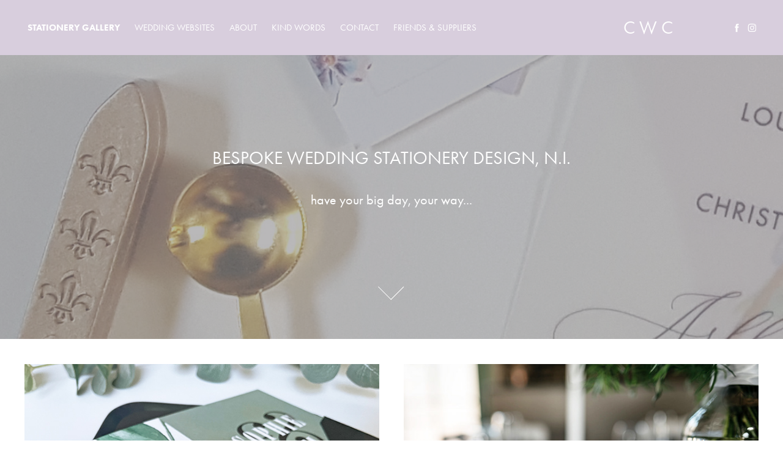

--- FILE ---
content_type: text/html; charset=utf-8
request_url: https://creativeweddingcompany.com/
body_size: 17334
content:
<!DOCTYPE HTML>
<html lang="en-US">
<head>
  <meta charset="UTF-8" />
  <meta name="viewport" content="width=device-width, initial-scale=1" />
      <meta name="keywords"  content="weddings,invitations,wedding invitations,wedding stationery,wedding stationary,alternative wedding invitations,quirky weddings,custom wedding invitations" />
      <meta name="description"  content="Have your big day your way. Custom Wedding Stationery Design, Northern Ireland. Everything you will need for your big day and beyond.  Specialising in custom wedding stationery packages. " />
      <meta name="twitter:card"  content="summary_large_image" />
      <meta name="twitter:site"  content="@AdobePortfolio" />
      <meta  property="og:title" content="Creative Wedding Company" />
      <meta  property="og:description" content="Have your big day your way. Custom Wedding Stationery Design, Northern Ireland. Everything you will need for your big day and beyond.  Specialising in custom wedding stationery packages. " />
      <meta  property="og:image" content="https://cdn.myportfolio.com/0c3a322e-b984-444d-a541-0fddccea56e9/c2612cc0-1f95-420d-bc37-29e4b99ec2a7_rwc_83x0x3683x2880x3683.jpg?h=24d1991c5b906b48da55c8d3f1e98cb7" />
        <link rel="icon" href="https://cdn.myportfolio.com/0c3a322e-b984-444d-a541-0fddccea56e9/55b2f167-d48f-42e4-9973-f28683569e3c_carw_1x1x32.png?h=df3060437203f275f400795d2ae0ad00" />
      <link rel="stylesheet" href="/dist/css/main.css" type="text/css" />
      <link rel="stylesheet" href="https://cdn.myportfolio.com/0c3a322e-b984-444d-a541-0fddccea56e9/f9f805f9d3bc6b0461da8046ff6c8d631738323674.css?h=fec56b488dba87d06416f857fa8071dd" type="text/css" />
    <link rel="canonical" href="https://creativeweddingcompany.com/gallery" />
      <title>Creative Wedding Company</title>
    <script type="text/javascript" src="//use.typekit.net/ik/[base64].js?cb=35f77bfb8b50944859ea3d3804e7194e7a3173fb" async onload="
    try {
      window.Typekit.load();
    } catch (e) {
      console.warn('Typekit not loaded.');
    }
    "></script>
</head>
  <body class="transition-enabled">  <div class='page-background-video page-background-video-with-panel'>
  </div>
  <div class="js-responsive-nav">
    <div class="responsive-nav has-social">
      <div class="close-responsive-click-area js-close-responsive-nav">
        <div class="close-responsive-button"></div>
      </div>
          <nav class="nav-container" data-hover-hint="nav" data-hover-hint-placement="bottom-start">
                <div class="gallery-title"><a href="/gallery" class="active">STATIONERY GALLERY</a></div>
      <div class="page-title">
        <a href="/weddingwebsites" >WEDDING WEBSITES</a>
      </div>
      <div class="page-title">
        <a href="/about" >ABOUT</a>
      </div>
      <div class="page-title">
        <a href="/kind-words" >KIND WORDS</a>
      </div>
      <div class="page-title">
        <a href="/contact" >CONTACT</a>
      </div>
      <div class="page-title">
        <a href="/friends-suppliers" >FRIENDS &amp; SUPPLIERS</a>
      </div>
          </nav>
        <div class="social pf-nav-social" data-context="theme.nav" data-hover-hint="navSocialIcons" data-hover-hint-placement="bottom-start">
          <ul>
                  <li>
                    <a href="https://www.facebook.com/creativeweddingcompany/" target="_blank">
                      <svg xmlns="http://www.w3.org/2000/svg" xmlns:xlink="http://www.w3.org/1999/xlink" version="1.1" x="0px" y="0px" viewBox="0 0 30 24" xml:space="preserve" class="icon"><path d="M16.21 20h-3.26v-8h-1.63V9.24h1.63V7.59c0-2.25 0.92-3.59 3.53-3.59h2.17v2.76H17.3 c-1.02 0-1.08 0.39-1.08 1.11l0 1.38h2.46L18.38 12h-2.17V20z"/></svg>
                    </a>
                  </li>
                  <li>
                    <a href="https://www.instagram.com/creativeweddingcompany" target="_blank">
                      <svg version="1.1" id="Layer_1" xmlns="http://www.w3.org/2000/svg" xmlns:xlink="http://www.w3.org/1999/xlink" viewBox="0 0 30 24" style="enable-background:new 0 0 30 24;" xml:space="preserve" class="icon">
                      <g>
                        <path d="M15,5.4c2.1,0,2.4,0,3.2,0c0.8,0,1.2,0.2,1.5,0.3c0.4,0.1,0.6,0.3,0.9,0.6c0.3,0.3,0.5,0.5,0.6,0.9
                          c0.1,0.3,0.2,0.7,0.3,1.5c0,0.8,0,1.1,0,3.2s0,2.4,0,3.2c0,0.8-0.2,1.2-0.3,1.5c-0.1,0.4-0.3,0.6-0.6,0.9c-0.3,0.3-0.5,0.5-0.9,0.6
                          c-0.3,0.1-0.7,0.2-1.5,0.3c-0.8,0-1.1,0-3.2,0s-2.4,0-3.2,0c-0.8,0-1.2-0.2-1.5-0.3c-0.4-0.1-0.6-0.3-0.9-0.6
                          c-0.3-0.3-0.5-0.5-0.6-0.9c-0.1-0.3-0.2-0.7-0.3-1.5c0-0.8,0-1.1,0-3.2s0-2.4,0-3.2c0-0.8,0.2-1.2,0.3-1.5c0.1-0.4,0.3-0.6,0.6-0.9
                          c0.3-0.3,0.5-0.5,0.9-0.6c0.3-0.1,0.7-0.2,1.5-0.3C12.6,5.4,12.9,5.4,15,5.4 M15,4c-2.2,0-2.4,0-3.3,0c-0.9,0-1.4,0.2-1.9,0.4
                          c-0.5,0.2-1,0.5-1.4,0.9C7.9,5.8,7.6,6.2,7.4,6.8C7.2,7.3,7.1,7.9,7,8.7C7,9.6,7,9.8,7,12s0,2.4,0,3.3c0,0.9,0.2,1.4,0.4,1.9
                          c0.2,0.5,0.5,1,0.9,1.4c0.4,0.4,0.9,0.7,1.4,0.9c0.5,0.2,1.1,0.3,1.9,0.4c0.9,0,1.1,0,3.3,0s2.4,0,3.3,0c0.9,0,1.4-0.2,1.9-0.4
                          c0.5-0.2,1-0.5,1.4-0.9c0.4-0.4,0.7-0.9,0.9-1.4c0.2-0.5,0.3-1.1,0.4-1.9c0-0.9,0-1.1,0-3.3s0-2.4,0-3.3c0-0.9-0.2-1.4-0.4-1.9
                          c-0.2-0.5-0.5-1-0.9-1.4c-0.4-0.4-0.9-0.7-1.4-0.9c-0.5-0.2-1.1-0.3-1.9-0.4C17.4,4,17.2,4,15,4L15,4L15,4z"/>
                        <path d="M15,7.9c-2.3,0-4.1,1.8-4.1,4.1s1.8,4.1,4.1,4.1s4.1-1.8,4.1-4.1S17.3,7.9,15,7.9L15,7.9z M15,14.7c-1.5,0-2.7-1.2-2.7-2.7
                          c0-1.5,1.2-2.7,2.7-2.7s2.7,1.2,2.7,2.7C17.7,13.5,16.5,14.7,15,14.7L15,14.7z"/>
                        <path d="M20.2,7.7c0,0.5-0.4,1-1,1s-1-0.4-1-1s0.4-1,1-1S20.2,7.2,20.2,7.7L20.2,7.7z"/>
                      </g>
                      </svg>
                    </a>
                  </li>
          </ul>
        </div>
    </div>
  </div>
    <header class="site-header js-site-header  js-fixed-nav" data-context="theme.nav" data-hover-hint="nav" data-hover-hint-placement="top-start">
        <nav class="nav-container" data-hover-hint="nav" data-hover-hint-placement="bottom-start">
                <div class="gallery-title"><a href="/gallery" class="active">STATIONERY GALLERY</a></div>
      <div class="page-title">
        <a href="/weddingwebsites" >WEDDING WEBSITES</a>
      </div>
      <div class="page-title">
        <a href="/about" >ABOUT</a>
      </div>
      <div class="page-title">
        <a href="/kind-words" >KIND WORDS</a>
      </div>
      <div class="page-title">
        <a href="/contact" >CONTACT</a>
      </div>
      <div class="page-title">
        <a href="/friends-suppliers" >FRIENDS &amp; SUPPLIERS</a>
      </div>
        </nav>
        <div class="logo-wrap" data-context="theme.logo.header" data-hover-hint="logo" data-hover-hint-placement="bottom-start">
          <div class="logo e2e-site-logo-text logo-text  ">
              <a href="/gallery" class="preserve-whitespace">C W C</a>

          </div>
        </div>
        <div class="social pf-nav-social" data-context="theme.nav" data-hover-hint="navSocialIcons" data-hover-hint-placement="bottom-start">
          <ul>
                  <li>
                    <a href="https://www.facebook.com/creativeweddingcompany/" target="_blank">
                      <svg xmlns="http://www.w3.org/2000/svg" xmlns:xlink="http://www.w3.org/1999/xlink" version="1.1" x="0px" y="0px" viewBox="0 0 30 24" xml:space="preserve" class="icon"><path d="M16.21 20h-3.26v-8h-1.63V9.24h1.63V7.59c0-2.25 0.92-3.59 3.53-3.59h2.17v2.76H17.3 c-1.02 0-1.08 0.39-1.08 1.11l0 1.38h2.46L18.38 12h-2.17V20z"/></svg>
                    </a>
                  </li>
                  <li>
                    <a href="https://www.instagram.com/creativeweddingcompany" target="_blank">
                      <svg version="1.1" id="Layer_1" xmlns="http://www.w3.org/2000/svg" xmlns:xlink="http://www.w3.org/1999/xlink" viewBox="0 0 30 24" style="enable-background:new 0 0 30 24;" xml:space="preserve" class="icon">
                      <g>
                        <path d="M15,5.4c2.1,0,2.4,0,3.2,0c0.8,0,1.2,0.2,1.5,0.3c0.4,0.1,0.6,0.3,0.9,0.6c0.3,0.3,0.5,0.5,0.6,0.9
                          c0.1,0.3,0.2,0.7,0.3,1.5c0,0.8,0,1.1,0,3.2s0,2.4,0,3.2c0,0.8-0.2,1.2-0.3,1.5c-0.1,0.4-0.3,0.6-0.6,0.9c-0.3,0.3-0.5,0.5-0.9,0.6
                          c-0.3,0.1-0.7,0.2-1.5,0.3c-0.8,0-1.1,0-3.2,0s-2.4,0-3.2,0c-0.8,0-1.2-0.2-1.5-0.3c-0.4-0.1-0.6-0.3-0.9-0.6
                          c-0.3-0.3-0.5-0.5-0.6-0.9c-0.1-0.3-0.2-0.7-0.3-1.5c0-0.8,0-1.1,0-3.2s0-2.4,0-3.2c0-0.8,0.2-1.2,0.3-1.5c0.1-0.4,0.3-0.6,0.6-0.9
                          c0.3-0.3,0.5-0.5,0.9-0.6c0.3-0.1,0.7-0.2,1.5-0.3C12.6,5.4,12.9,5.4,15,5.4 M15,4c-2.2,0-2.4,0-3.3,0c-0.9,0-1.4,0.2-1.9,0.4
                          c-0.5,0.2-1,0.5-1.4,0.9C7.9,5.8,7.6,6.2,7.4,6.8C7.2,7.3,7.1,7.9,7,8.7C7,9.6,7,9.8,7,12s0,2.4,0,3.3c0,0.9,0.2,1.4,0.4,1.9
                          c0.2,0.5,0.5,1,0.9,1.4c0.4,0.4,0.9,0.7,1.4,0.9c0.5,0.2,1.1,0.3,1.9,0.4c0.9,0,1.1,0,3.3,0s2.4,0,3.3,0c0.9,0,1.4-0.2,1.9-0.4
                          c0.5-0.2,1-0.5,1.4-0.9c0.4-0.4,0.7-0.9,0.9-1.4c0.2-0.5,0.3-1.1,0.4-1.9c0-0.9,0-1.1,0-3.3s0-2.4,0-3.3c0-0.9-0.2-1.4-0.4-1.9
                          c-0.2-0.5-0.5-1-0.9-1.4c-0.4-0.4-0.9-0.7-1.4-0.9c-0.5-0.2-1.1-0.3-1.9-0.4C17.4,4,17.2,4,15,4L15,4L15,4z"/>
                        <path d="M15,7.9c-2.3,0-4.1,1.8-4.1,4.1s1.8,4.1,4.1,4.1s4.1-1.8,4.1-4.1S17.3,7.9,15,7.9L15,7.9z M15,14.7c-1.5,0-2.7-1.2-2.7-2.7
                          c0-1.5,1.2-2.7,2.7-2.7s2.7,1.2,2.7,2.7C17.7,13.5,16.5,14.7,15,14.7L15,14.7z"/>
                        <path d="M20.2,7.7c0,0.5-0.4,1-1,1s-1-0.4-1-1s0.4-1,1-1S20.2,7.2,20.2,7.7L20.2,7.7z"/>
                      </g>
                      </svg>
                    </a>
                  </li>
          </ul>
        </div>
        <div class="hamburger-click-area js-hamburger">
          <div class="hamburger">
            <i></i>
            <i></i>
            <i></i>
          </div>
        </div>
    </header>
    <div class="header-placeholder"></div>
        <div class="masthead" data-context="page.masthead" data-hover-hint="mastheadOptions" data-hover-hint-placement="top-start">
          <div class="masthead-contents">
            <div class="masthead-text js-masthead-text">
              <div data-context="page.masthead" data-hover-hint="mastheadTitle"><h1 decorator="inlineTextEditable" contenteditable="false" class="js-inline-text-editable preserve-whitespace main-text rich-text module-text" data-text-keypath="customizations.masthead.title.text" value="BESPOKE WEDDING STATIONERY DESIGN, N.I.">BESPOKE WEDDING STATIONERY DESIGN, N.I.</h1></div>
              <div data-context="page.masthead" data-hover-hint="mastheadText"><p decorator="inlineTextEditable" contenteditable="false" class="js-inline-text-editable preserve-whitespace main-text rich-text module-text" data-text-keypath="page.masthead.text.text" value="have your big day, your way...">have your big day, your way...</p></div>
              <div class="masthead-buttons">
                
              </div>
                <div class="masthead-arrow-container js-masthead-arrow" data-context="page.masthead" data-hover-hint="scrollDownArrow">
                  <div class="masthead-arrow"></div>
                </div>
            </div>
          </div>
        </div>
  <div class="site-wrap cfix js-site-wrap">
    <div class="site-container">
      <div class="site-content e2e-site-content">
        <main>
          <section class="project-covers" data-context="page.gallery.covers">
          <a class="project-cover js-project-cover-touch hold-space has-rollover" href="/sophie-sam" data-context="pages" data-identity="id:p63011ae108ebe024d12346755277ca4dc21dec775c3c13bf9d64e" data-hover-hint="galleryPageCover" data-hover-hint-id="p63011ae108ebe024d12346755277ca4dc21dec775c3c13bf9d64e">
            <div class="cover-content-container">
              <div class="cover-image-wrap">
                <div class="cover-image">
                    <div class="cover cover-rollover">

            <img
              class="cover__img js-lazy"
              src="https://cdn.myportfolio.com/0c3a322e-b984-444d-a541-0fddccea56e9/78810834-7de5-42fd-a2c8-ccd5b5aea1b9_rwc_0x375x1920x1501x32.jpg?h=e72b69ca97c509dd7e60e433bb1b2027"
              data-src="https://cdn.myportfolio.com/0c3a322e-b984-444d-a541-0fddccea56e9/78810834-7de5-42fd-a2c8-ccd5b5aea1b9_rwc_0x375x1920x1501x1920.jpg?h=8cc2aa13c8ac60730d2b39fd335e9df3"
              data-srcset="https://cdn.myportfolio.com/0c3a322e-b984-444d-a541-0fddccea56e9/78810834-7de5-42fd-a2c8-ccd5b5aea1b9_rwc_0x375x1920x1501x640.jpg?h=e0accb4105cd02025c0d6c70728c49cf 640w, https://cdn.myportfolio.com/0c3a322e-b984-444d-a541-0fddccea56e9/78810834-7de5-42fd-a2c8-ccd5b5aea1b9_rwc_0x375x1920x1501x1280.jpg?h=a29f4a7d0b5db13cb515e959c827cf34 1280w, https://cdn.myportfolio.com/0c3a322e-b984-444d-a541-0fddccea56e9/78810834-7de5-42fd-a2c8-ccd5b5aea1b9_rwc_0x375x1920x1501x1366.jpg?h=d009f68a7d2ef98d5a50b3e7c1069011 1366w, https://cdn.myportfolio.com/0c3a322e-b984-444d-a541-0fddccea56e9/78810834-7de5-42fd-a2c8-ccd5b5aea1b9_rwc_0x375x1920x1501x1920.jpg?h=8cc2aa13c8ac60730d2b39fd335e9df3 1920w, https://cdn.myportfolio.com/0c3a322e-b984-444d-a541-0fddccea56e9/78810834-7de5-42fd-a2c8-ccd5b5aea1b9_rwc_0x375x1920x1501x1920.jpg?h=8cc2aa13c8ac60730d2b39fd335e9df3 2560w, https://cdn.myportfolio.com/0c3a322e-b984-444d-a541-0fddccea56e9/78810834-7de5-42fd-a2c8-ccd5b5aea1b9_rwc_0x375x1920x1501x1920.jpg?h=8cc2aa13c8ac60730d2b39fd335e9df3 5120w"
              data-sizes="(max-width: 540px) 100vw, (max-width: 768px) 50vw, calc(1200px / 2)"
            >
                              </div>
                    <div class="cover cover-normal has-rollover">

            <img
              class="cover__img js-lazy"
              src="https://cdn.myportfolio.com/0c3a322e-b984-444d-a541-0fddccea56e9/c2612cc0-1f95-420d-bc37-29e4b99ec2a7_rwc_83x0x3683x2880x32.jpg?h=f87d683c1bc5a06da5a25c8a00a0c047"
              data-src="https://cdn.myportfolio.com/0c3a322e-b984-444d-a541-0fddccea56e9/c2612cc0-1f95-420d-bc37-29e4b99ec2a7_rwc_83x0x3683x2880x3683.jpg?h=24d1991c5b906b48da55c8d3f1e98cb7"
              data-srcset="https://cdn.myportfolio.com/0c3a322e-b984-444d-a541-0fddccea56e9/c2612cc0-1f95-420d-bc37-29e4b99ec2a7_rwc_83x0x3683x2880x640.jpg?h=16d60f97058fba5010e390c1bca49e3d 640w, https://cdn.myportfolio.com/0c3a322e-b984-444d-a541-0fddccea56e9/c2612cc0-1f95-420d-bc37-29e4b99ec2a7_rwc_83x0x3683x2880x1280.jpg?h=2c58bec1bc087c6b1b80c4e5c6215dcb 1280w, https://cdn.myportfolio.com/0c3a322e-b984-444d-a541-0fddccea56e9/c2612cc0-1f95-420d-bc37-29e4b99ec2a7_rwc_83x0x3683x2880x1366.jpg?h=c1c6053f63e7bef2b73a762f9d0499b5 1366w, https://cdn.myportfolio.com/0c3a322e-b984-444d-a541-0fddccea56e9/c2612cc0-1f95-420d-bc37-29e4b99ec2a7_rwc_83x0x3683x2880x1920.jpg?h=fd98ca143dccde942a6b3949b18b8b62 1920w, https://cdn.myportfolio.com/0c3a322e-b984-444d-a541-0fddccea56e9/c2612cc0-1f95-420d-bc37-29e4b99ec2a7_rwc_83x0x3683x2880x2560.jpg?h=4454a68aed75e9f36214e1d72a6c06fc 2560w, https://cdn.myportfolio.com/0c3a322e-b984-444d-a541-0fddccea56e9/c2612cc0-1f95-420d-bc37-29e4b99ec2a7_rwc_83x0x3683x2880x3683.jpg?h=24d1991c5b906b48da55c8d3f1e98cb7 5120w"
              data-sizes="(max-width: 540px) 100vw, (max-width: 768px) 50vw, calc(1200px / 2)"
            >
                              </div>
                </div>
              </div>
              <div class="details-wrap">
                <div class="details">
                  <div class="details-inner">
                      <div class="title preserve-whitespace">SOPHIE &amp; SAM</div>
                      <div class="description">BOHO BLACK TIE STATIONERY</div>
                  </div>
                </div>
              </div>
            </div>
          </a>
          <a class="project-cover js-project-cover-touch hold-space has-rollover" href="/claire-mikey" data-context="pages" data-identity="id:p6169a6c89bfd02fced87470e5bd049d59112f026a69f9dbed5de4" data-hover-hint="galleryPageCover" data-hover-hint-id="p6169a6c89bfd02fced87470e5bd049d59112f026a69f9dbed5de4">
            <div class="cover-content-container">
              <div class="cover-image-wrap">
                <div class="cover-image">
                    <div class="cover cover-rollover">

            <img
              class="cover__img js-lazy"
              src="https://cdn.myportfolio.com/0c3a322e-b984-444d-a541-0fddccea56e9/de8810ba-646d-450c-ae68-7d5b21f05282_rwc_141x0x1639x1282x32.jpg?h=f532d48dbad4f97b4858fb65799e3d18"
              data-src="https://cdn.myportfolio.com/0c3a322e-b984-444d-a541-0fddccea56e9/de8810ba-646d-450c-ae68-7d5b21f05282_rwc_141x0x1639x1282x1639.jpg?h=f41236ca02f42b0a731125379245310f"
              data-srcset="https://cdn.myportfolio.com/0c3a322e-b984-444d-a541-0fddccea56e9/de8810ba-646d-450c-ae68-7d5b21f05282_rwc_141x0x1639x1282x640.jpg?h=69c0ef6b57b3f9a26a4ed112fce71cba 640w, https://cdn.myportfolio.com/0c3a322e-b984-444d-a541-0fddccea56e9/de8810ba-646d-450c-ae68-7d5b21f05282_rwc_141x0x1639x1282x1280.jpg?h=3ef05797117f7c3050a3e3f77b69f252 1280w, https://cdn.myportfolio.com/0c3a322e-b984-444d-a541-0fddccea56e9/de8810ba-646d-450c-ae68-7d5b21f05282_rwc_141x0x1639x1282x1366.jpg?h=b7d986c2885254311eaad2cd0786bafa 1366w, https://cdn.myportfolio.com/0c3a322e-b984-444d-a541-0fddccea56e9/de8810ba-646d-450c-ae68-7d5b21f05282_rwc_141x0x1639x1282x1920.jpg?h=4b4fb5460bcc28d3c18df1921e0442e1 1920w, https://cdn.myportfolio.com/0c3a322e-b984-444d-a541-0fddccea56e9/de8810ba-646d-450c-ae68-7d5b21f05282_rwc_141x0x1639x1282x1639.jpg?h=f41236ca02f42b0a731125379245310f 2560w, https://cdn.myportfolio.com/0c3a322e-b984-444d-a541-0fddccea56e9/de8810ba-646d-450c-ae68-7d5b21f05282_rwc_141x0x1639x1282x1639.jpg?h=f41236ca02f42b0a731125379245310f 5120w"
              data-sizes="(max-width: 540px) 100vw, (max-width: 768px) 50vw, calc(1200px / 2)"
            >
                              </div>
                    <div class="cover cover-normal has-rollover">

            <img
              class="cover__img js-lazy"
              src="https://cdn.myportfolio.com/0c3a322e-b984-444d-a541-0fddccea56e9/21f77f75-9362-411b-89ff-8e51263edcb5_rwc_171x0x1639x1282x32.jpg?h=5b69ceba8478b552fef868d66bd7ab15"
              data-src="https://cdn.myportfolio.com/0c3a322e-b984-444d-a541-0fddccea56e9/21f77f75-9362-411b-89ff-8e51263edcb5_rwc_171x0x1639x1282x1639.jpg?h=1688478ce95f18f260ff23981106ce61"
              data-srcset="https://cdn.myportfolio.com/0c3a322e-b984-444d-a541-0fddccea56e9/21f77f75-9362-411b-89ff-8e51263edcb5_rwc_171x0x1639x1282x640.jpg?h=dd6c9daa4be8d2e5aec4bd11abc354e7 640w, https://cdn.myportfolio.com/0c3a322e-b984-444d-a541-0fddccea56e9/21f77f75-9362-411b-89ff-8e51263edcb5_rwc_171x0x1639x1282x1280.jpg?h=4b502d406cf708376d72fed6490f510d 1280w, https://cdn.myportfolio.com/0c3a322e-b984-444d-a541-0fddccea56e9/21f77f75-9362-411b-89ff-8e51263edcb5_rwc_171x0x1639x1282x1366.jpg?h=41105a3f2e34979ed17681864c0314a2 1366w, https://cdn.myportfolio.com/0c3a322e-b984-444d-a541-0fddccea56e9/21f77f75-9362-411b-89ff-8e51263edcb5_rwc_171x0x1639x1282x1920.jpg?h=a36d6cb4c52f1083691a8484b28219f6 1920w, https://cdn.myportfolio.com/0c3a322e-b984-444d-a541-0fddccea56e9/21f77f75-9362-411b-89ff-8e51263edcb5_rwc_171x0x1639x1282x1639.jpg?h=1688478ce95f18f260ff23981106ce61 2560w, https://cdn.myportfolio.com/0c3a322e-b984-444d-a541-0fddccea56e9/21f77f75-9362-411b-89ff-8e51263edcb5_rwc_171x0x1639x1282x1639.jpg?h=1688478ce95f18f260ff23981106ce61 5120w"
              data-sizes="(max-width: 540px) 100vw, (max-width: 768px) 50vw, calc(1200px / 2)"
            >
                              </div>
                </div>
              </div>
              <div class="details-wrap">
                <div class="details">
                  <div class="details-inner">
                      <div class="title preserve-whitespace">CLAIRE &amp; MIKEY</div>
                      <div class="description">LET THE SONS-SHINE WEDDING STATIONERY</div>
                  </div>
                </div>
              </div>
            </div>
          </a>
          <a class="project-cover js-project-cover-touch hold-space has-rollover" href="/sarah-dean" data-context="pages" data-identity="id:p611fc93b80d32a2a92ffc0e28b41f3aceb192bdf0d1e362a7e14c" data-hover-hint="galleryPageCover" data-hover-hint-id="p611fc93b80d32a2a92ffc0e28b41f3aceb192bdf0d1e362a7e14c">
            <div class="cover-content-container">
              <div class="cover-image-wrap">
                <div class="cover-image">
                    <div class="cover cover-rollover">

            <img
              class="cover__img js-lazy"
              src="https://cdn.myportfolio.com/0c3a322e-b984-444d-a541-0fddccea56e9/b7558c88-69e0-4d2c-9c09-d1c946c17575_rwc_0x532x1920x1501x32.jpg?h=3d02d860aa2414d8bfa29201f9c7922d"
              data-src="https://cdn.myportfolio.com/0c3a322e-b984-444d-a541-0fddccea56e9/b7558c88-69e0-4d2c-9c09-d1c946c17575_rwc_0x532x1920x1501x1920.jpg?h=939336314d110737c68346ed7a05b598"
              data-srcset="https://cdn.myportfolio.com/0c3a322e-b984-444d-a541-0fddccea56e9/b7558c88-69e0-4d2c-9c09-d1c946c17575_rwc_0x532x1920x1501x640.jpg?h=c442d72f5ec8f8931cdfa717acc63054 640w, https://cdn.myportfolio.com/0c3a322e-b984-444d-a541-0fddccea56e9/b7558c88-69e0-4d2c-9c09-d1c946c17575_rwc_0x532x1920x1501x1280.jpg?h=34850e9ea4e270c284a075707592a1dc 1280w, https://cdn.myportfolio.com/0c3a322e-b984-444d-a541-0fddccea56e9/b7558c88-69e0-4d2c-9c09-d1c946c17575_rwc_0x532x1920x1501x1366.jpg?h=844ce59fb2783ccd476ff22995073e03 1366w, https://cdn.myportfolio.com/0c3a322e-b984-444d-a541-0fddccea56e9/b7558c88-69e0-4d2c-9c09-d1c946c17575_rwc_0x532x1920x1501x1920.jpg?h=939336314d110737c68346ed7a05b598 1920w, https://cdn.myportfolio.com/0c3a322e-b984-444d-a541-0fddccea56e9/b7558c88-69e0-4d2c-9c09-d1c946c17575_rwc_0x532x1920x1501x1920.jpg?h=939336314d110737c68346ed7a05b598 2560w, https://cdn.myportfolio.com/0c3a322e-b984-444d-a541-0fddccea56e9/b7558c88-69e0-4d2c-9c09-d1c946c17575_rwc_0x532x1920x1501x1920.jpg?h=939336314d110737c68346ed7a05b598 5120w"
              data-sizes="(max-width: 540px) 100vw, (max-width: 768px) 50vw, calc(1200px / 2)"
            >
                              </div>
                    <div class="cover cover-normal has-rollover">

            <img
              class="cover__img js-lazy"
              src="https://cdn.myportfolio.com/0c3a322e-b984-444d-a541-0fddccea56e9/a4b382ea-82e1-4af1-b30e-8378cbc6019c_rwc_114x0x3599x2814x32.jpg?h=b51b008bb8ca38b04a9223237930fde5"
              data-src="https://cdn.myportfolio.com/0c3a322e-b984-444d-a541-0fddccea56e9/a4b382ea-82e1-4af1-b30e-8378cbc6019c_rwc_114x0x3599x2814x3599.jpg?h=7c429e8b5072e97b8ef503fe259db7b9"
              data-srcset="https://cdn.myportfolio.com/0c3a322e-b984-444d-a541-0fddccea56e9/a4b382ea-82e1-4af1-b30e-8378cbc6019c_rwc_114x0x3599x2814x640.jpg?h=af0866d17afd396134414622d7365040 640w, https://cdn.myportfolio.com/0c3a322e-b984-444d-a541-0fddccea56e9/a4b382ea-82e1-4af1-b30e-8378cbc6019c_rwc_114x0x3599x2814x1280.jpg?h=1f152532137341bd438e04f6b0b47694 1280w, https://cdn.myportfolio.com/0c3a322e-b984-444d-a541-0fddccea56e9/a4b382ea-82e1-4af1-b30e-8378cbc6019c_rwc_114x0x3599x2814x1366.jpg?h=fccab487b3b1200243ac02add71b83b0 1366w, https://cdn.myportfolio.com/0c3a322e-b984-444d-a541-0fddccea56e9/a4b382ea-82e1-4af1-b30e-8378cbc6019c_rwc_114x0x3599x2814x1920.jpg?h=b3c93814204341733ecc670e5bf75956 1920w, https://cdn.myportfolio.com/0c3a322e-b984-444d-a541-0fddccea56e9/a4b382ea-82e1-4af1-b30e-8378cbc6019c_rwc_114x0x3599x2814x2560.jpg?h=6dc7976af0d199d905c4e1e50745eba3 2560w, https://cdn.myportfolio.com/0c3a322e-b984-444d-a541-0fddccea56e9/a4b382ea-82e1-4af1-b30e-8378cbc6019c_rwc_114x0x3599x2814x3599.jpg?h=7c429e8b5072e97b8ef503fe259db7b9 5120w"
              data-sizes="(max-width: 540px) 100vw, (max-width: 768px) 50vw, calc(1200px / 2)"
            >
                              </div>
                </div>
              </div>
              <div class="details-wrap">
                <div class="details">
                  <div class="details-inner">
                      <div class="title preserve-whitespace">SARAH &amp; DEAN</div>
                      <div class="description">DISNEY GLAM WEDDING STATIONERY</div>
                  </div>
                </div>
              </div>
            </div>
          </a>
          <a class="project-cover js-project-cover-touch hold-space has-rollover" href="/laurie-andrew" data-context="pages" data-identity="id:p611fbb3927251e3a8a024e36828dae717d9b83593aa7451760533" data-hover-hint="galleryPageCover" data-hover-hint-id="p611fbb3927251e3a8a024e36828dae717d9b83593aa7451760533">
            <div class="cover-content-container">
              <div class="cover-image-wrap">
                <div class="cover-image">
                    <div class="cover cover-rollover">

            <img
              class="cover__img js-lazy"
              src="https://cdn.myportfolio.com/0c3a322e-b984-444d-a541-0fddccea56e9/eef1d257-5888-4a05-905d-d6242bd86787_rwc_0x0x1920x1501x32.jpg?h=ef3ca60c8a9c9c8dc175a96851a1063b"
              data-src="https://cdn.myportfolio.com/0c3a322e-b984-444d-a541-0fddccea56e9/eef1d257-5888-4a05-905d-d6242bd86787_rwc_0x0x1920x1501x1920.jpg?h=e633c4a59280d85ea66ef08842dab934"
              data-srcset="https://cdn.myportfolio.com/0c3a322e-b984-444d-a541-0fddccea56e9/eef1d257-5888-4a05-905d-d6242bd86787_rwc_0x0x1920x1501x640.jpg?h=58ceabd1da44521e735c54ba828d3a34 640w, https://cdn.myportfolio.com/0c3a322e-b984-444d-a541-0fddccea56e9/eef1d257-5888-4a05-905d-d6242bd86787_rwc_0x0x1920x1501x1280.jpg?h=f14d55847b12ce7fe8ff0b6d0e4ce412 1280w, https://cdn.myportfolio.com/0c3a322e-b984-444d-a541-0fddccea56e9/eef1d257-5888-4a05-905d-d6242bd86787_rwc_0x0x1920x1501x1366.jpg?h=23bf14555edd43d0ef812ef0f6df3f0f 1366w, https://cdn.myportfolio.com/0c3a322e-b984-444d-a541-0fddccea56e9/eef1d257-5888-4a05-905d-d6242bd86787_rwc_0x0x1920x1501x1920.jpg?h=e633c4a59280d85ea66ef08842dab934 1920w, https://cdn.myportfolio.com/0c3a322e-b984-444d-a541-0fddccea56e9/eef1d257-5888-4a05-905d-d6242bd86787_rwc_0x0x1920x1501x1920.jpg?h=e633c4a59280d85ea66ef08842dab934 2560w, https://cdn.myportfolio.com/0c3a322e-b984-444d-a541-0fddccea56e9/eef1d257-5888-4a05-905d-d6242bd86787_rwc_0x0x1920x1501x1920.jpg?h=e633c4a59280d85ea66ef08842dab934 5120w"
              data-sizes="(max-width: 540px) 100vw, (max-width: 768px) 50vw, calc(1200px / 2)"
            >
                              </div>
                    <div class="cover cover-normal has-rollover">

            <img
              class="cover__img js-lazy"
              src="https://cdn.myportfolio.com/0c3a322e-b984-444d-a541-0fddccea56e9/61170872-4893-406c-995e-3c58c4c31f44_rwc_0x532x1920x1501x32.jpg?h=111baa6016e633c3f10613d005d28e60"
              data-src="https://cdn.myportfolio.com/0c3a322e-b984-444d-a541-0fddccea56e9/61170872-4893-406c-995e-3c58c4c31f44_rwc_0x532x1920x1501x1920.jpg?h=acf348d8e5d3e7c5492dcfaf510bbf77"
              data-srcset="https://cdn.myportfolio.com/0c3a322e-b984-444d-a541-0fddccea56e9/61170872-4893-406c-995e-3c58c4c31f44_rwc_0x532x1920x1501x640.jpg?h=0b3000bb866024ea412f754e986aa3a1 640w, https://cdn.myportfolio.com/0c3a322e-b984-444d-a541-0fddccea56e9/61170872-4893-406c-995e-3c58c4c31f44_rwc_0x532x1920x1501x1280.jpg?h=23c9016f26cc49be930f5f898bc7222c 1280w, https://cdn.myportfolio.com/0c3a322e-b984-444d-a541-0fddccea56e9/61170872-4893-406c-995e-3c58c4c31f44_rwc_0x532x1920x1501x1366.jpg?h=32b15eddee0380420ba90c8ac5dd6d37 1366w, https://cdn.myportfolio.com/0c3a322e-b984-444d-a541-0fddccea56e9/61170872-4893-406c-995e-3c58c4c31f44_rwc_0x532x1920x1501x1920.jpg?h=acf348d8e5d3e7c5492dcfaf510bbf77 1920w, https://cdn.myportfolio.com/0c3a322e-b984-444d-a541-0fddccea56e9/61170872-4893-406c-995e-3c58c4c31f44_rwc_0x532x1920x1501x1920.jpg?h=acf348d8e5d3e7c5492dcfaf510bbf77 2560w, https://cdn.myportfolio.com/0c3a322e-b984-444d-a541-0fddccea56e9/61170872-4893-406c-995e-3c58c4c31f44_rwc_0x532x1920x1501x1920.jpg?h=acf348d8e5d3e7c5492dcfaf510bbf77 5120w"
              data-sizes="(max-width: 540px) 100vw, (max-width: 768px) 50vw, calc(1200px / 2)"
            >
                              </div>
                </div>
              </div>
              <div class="details-wrap">
                <div class="details">
                  <div class="details-inner">
                      <div class="title preserve-whitespace">LAURIE &amp; ANDREW</div>
                      <div class="description">FLOWERFETTI WEDDING STATIONERY</div>
                  </div>
                </div>
              </div>
            </div>
          </a>
          <a class="project-cover js-project-cover-touch hold-space has-rollover" href="/jan-brian" data-context="pages" data-identity="id:p611eb200922b4b77ea9ffe9d547aa23578f19f30333601b564550" data-hover-hint="galleryPageCover" data-hover-hint-id="p611eb200922b4b77ea9ffe9d547aa23578f19f30333601b564550">
            <div class="cover-content-container">
              <div class="cover-image-wrap">
                <div class="cover-image">
                    <div class="cover cover-rollover">

            <img
              class="cover__img js-lazy"
              src="https://cdn.myportfolio.com/0c3a322e-b984-444d-a541-0fddccea56e9/3bd490dd-8da6-408f-bace-46510c44bbc4_rwc_83x0x3683x2880x32.jpg?h=91881218da626cd4e1e083a5b0a860e5"
              data-src="https://cdn.myportfolio.com/0c3a322e-b984-444d-a541-0fddccea56e9/3bd490dd-8da6-408f-bace-46510c44bbc4_rwc_83x0x3683x2880x3683.jpg?h=cb3375d427e4e9f91503756e33a1a466"
              data-srcset="https://cdn.myportfolio.com/0c3a322e-b984-444d-a541-0fddccea56e9/3bd490dd-8da6-408f-bace-46510c44bbc4_rwc_83x0x3683x2880x640.jpg?h=1824ad84eb77d0b367943f326fa0fb3f 640w, https://cdn.myportfolio.com/0c3a322e-b984-444d-a541-0fddccea56e9/3bd490dd-8da6-408f-bace-46510c44bbc4_rwc_83x0x3683x2880x1280.jpg?h=0649416e6060dd52107229848057377a 1280w, https://cdn.myportfolio.com/0c3a322e-b984-444d-a541-0fddccea56e9/3bd490dd-8da6-408f-bace-46510c44bbc4_rwc_83x0x3683x2880x1366.jpg?h=42afa8ff196077fbe77b350907d5d0b9 1366w, https://cdn.myportfolio.com/0c3a322e-b984-444d-a541-0fddccea56e9/3bd490dd-8da6-408f-bace-46510c44bbc4_rwc_83x0x3683x2880x1920.jpg?h=7e2450c2ed42817af28e77cfa124431a 1920w, https://cdn.myportfolio.com/0c3a322e-b984-444d-a541-0fddccea56e9/3bd490dd-8da6-408f-bace-46510c44bbc4_rwc_83x0x3683x2880x2560.jpg?h=b08fee73250cd29e110830c48877f98c 2560w, https://cdn.myportfolio.com/0c3a322e-b984-444d-a541-0fddccea56e9/3bd490dd-8da6-408f-bace-46510c44bbc4_rwc_83x0x3683x2880x3683.jpg?h=cb3375d427e4e9f91503756e33a1a466 5120w"
              data-sizes="(max-width: 540px) 100vw, (max-width: 768px) 50vw, calc(1200px / 2)"
            >
                              </div>
                    <div class="cover cover-normal has-rollover">

            <img
              class="cover__img js-lazy"
              src="https://cdn.myportfolio.com/0c3a322e-b984-444d-a541-0fddccea56e9/0d8fb721-3f65-454b-9992-675161b95eac_rwc_83x0x3683x2880x32.jpg?h=91151e7339f5ee222bf53bcfac6d7f21"
              data-src="https://cdn.myportfolio.com/0c3a322e-b984-444d-a541-0fddccea56e9/0d8fb721-3f65-454b-9992-675161b95eac_rwc_83x0x3683x2880x3683.jpg?h=3dec0d2df4849a0a6f0728c3b098b92a"
              data-srcset="https://cdn.myportfolio.com/0c3a322e-b984-444d-a541-0fddccea56e9/0d8fb721-3f65-454b-9992-675161b95eac_rwc_83x0x3683x2880x640.jpg?h=66383b4c44778ee838e14a3d6088b4b1 640w, https://cdn.myportfolio.com/0c3a322e-b984-444d-a541-0fddccea56e9/0d8fb721-3f65-454b-9992-675161b95eac_rwc_83x0x3683x2880x1280.jpg?h=53a894f8e29d4023cc07a38db4f3bbdf 1280w, https://cdn.myportfolio.com/0c3a322e-b984-444d-a541-0fddccea56e9/0d8fb721-3f65-454b-9992-675161b95eac_rwc_83x0x3683x2880x1366.jpg?h=16c736f69f37c23551b1a0d6d9f061c2 1366w, https://cdn.myportfolio.com/0c3a322e-b984-444d-a541-0fddccea56e9/0d8fb721-3f65-454b-9992-675161b95eac_rwc_83x0x3683x2880x1920.jpg?h=f53603221fb53605a392a9adafddb4f9 1920w, https://cdn.myportfolio.com/0c3a322e-b984-444d-a541-0fddccea56e9/0d8fb721-3f65-454b-9992-675161b95eac_rwc_83x0x3683x2880x2560.jpg?h=8a9d933cf9eb1edd11026f7f56f15811 2560w, https://cdn.myportfolio.com/0c3a322e-b984-444d-a541-0fddccea56e9/0d8fb721-3f65-454b-9992-675161b95eac_rwc_83x0x3683x2880x3683.jpg?h=3dec0d2df4849a0a6f0728c3b098b92a 5120w"
              data-sizes="(max-width: 540px) 100vw, (max-width: 768px) 50vw, calc(1200px / 2)"
            >
                              </div>
                </div>
              </div>
              <div class="details-wrap">
                <div class="details">
                  <div class="details-inner">
                      <div class="title preserve-whitespace">JAN &amp; BRIAN</div>
                      <div class="description">PAINTERLY LEAF WEDDING STATIONERY</div>
                  </div>
                </div>
              </div>
            </div>
          </a>
          <a class="project-cover js-project-cover-touch hold-space has-rollover" href="/emma-james" data-context="pages" data-identity="id:p611aac32982d03dd636533c2d085bc87567674abf63d9849f65e2" data-hover-hint="galleryPageCover" data-hover-hint-id="p611aac32982d03dd636533c2d085bc87567674abf63d9849f65e2">
            <div class="cover-content-container">
              <div class="cover-image-wrap">
                <div class="cover-image">
                    <div class="cover cover-rollover">

            <img
              class="cover__img js-lazy"
              src="https://cdn.myportfolio.com/0c3a322e-b984-444d-a541-0fddccea56e9/55fe2ffa-def0-4b5a-bbb3-286be712324c_rwc_0x0x1920x1501x32.jpg?h=09ab96a43a017ddd61e690086a0a0422"
              data-src="https://cdn.myportfolio.com/0c3a322e-b984-444d-a541-0fddccea56e9/55fe2ffa-def0-4b5a-bbb3-286be712324c_rwc_0x0x1920x1501x1920.jpg?h=5557fc5def0cc736897b736c84f9f3e8"
              data-srcset="https://cdn.myportfolio.com/0c3a322e-b984-444d-a541-0fddccea56e9/55fe2ffa-def0-4b5a-bbb3-286be712324c_rwc_0x0x1920x1501x640.jpg?h=ca516c90c355c19e61494af2341701c3 640w, https://cdn.myportfolio.com/0c3a322e-b984-444d-a541-0fddccea56e9/55fe2ffa-def0-4b5a-bbb3-286be712324c_rwc_0x0x1920x1501x1280.jpg?h=40752c066f7c3eef32fcf0d726612bb1 1280w, https://cdn.myportfolio.com/0c3a322e-b984-444d-a541-0fddccea56e9/55fe2ffa-def0-4b5a-bbb3-286be712324c_rwc_0x0x1920x1501x1366.jpg?h=dd3c6f071751932e056faed305a252dd 1366w, https://cdn.myportfolio.com/0c3a322e-b984-444d-a541-0fddccea56e9/55fe2ffa-def0-4b5a-bbb3-286be712324c_rwc_0x0x1920x1501x1920.jpg?h=5557fc5def0cc736897b736c84f9f3e8 1920w, https://cdn.myportfolio.com/0c3a322e-b984-444d-a541-0fddccea56e9/55fe2ffa-def0-4b5a-bbb3-286be712324c_rwc_0x0x1920x1501x1920.jpg?h=5557fc5def0cc736897b736c84f9f3e8 2560w, https://cdn.myportfolio.com/0c3a322e-b984-444d-a541-0fddccea56e9/55fe2ffa-def0-4b5a-bbb3-286be712324c_rwc_0x0x1920x1501x1920.jpg?h=5557fc5def0cc736897b736c84f9f3e8 5120w"
              data-sizes="(max-width: 540px) 100vw, (max-width: 768px) 50vw, calc(1200px / 2)"
            >
                              </div>
                    <div class="cover cover-normal has-rollover">

            <img
              class="cover__img js-lazy"
              src="https://cdn.myportfolio.com/0c3a322e-b984-444d-a541-0fddccea56e9/eaafd580-b207-4062-98de-44fa313233a5_rwc_0x392x1200x938x32.jpg?h=3377f2aa7edecde58bb1c4f3d9864d01"
              data-src="https://cdn.myportfolio.com/0c3a322e-b984-444d-a541-0fddccea56e9/eaafd580-b207-4062-98de-44fa313233a5_rwc_0x392x1200x938x1200.jpg?h=acdd444dd85482d9471c21cf0ad35df5"
              data-srcset="https://cdn.myportfolio.com/0c3a322e-b984-444d-a541-0fddccea56e9/eaafd580-b207-4062-98de-44fa313233a5_rwc_0x392x1200x938x640.jpg?h=9fad474269deaa1d432c6f625b09af8e 640w, https://cdn.myportfolio.com/0c3a322e-b984-444d-a541-0fddccea56e9/eaafd580-b207-4062-98de-44fa313233a5_rwc_0x392x1200x938x1200.jpg?h=acdd444dd85482d9471c21cf0ad35df5 1280w, https://cdn.myportfolio.com/0c3a322e-b984-444d-a541-0fddccea56e9/eaafd580-b207-4062-98de-44fa313233a5_rwc_0x392x1200x938x1200.jpg?h=acdd444dd85482d9471c21cf0ad35df5 1366w, https://cdn.myportfolio.com/0c3a322e-b984-444d-a541-0fddccea56e9/eaafd580-b207-4062-98de-44fa313233a5_rwc_0x392x1200x938x1200.jpg?h=acdd444dd85482d9471c21cf0ad35df5 1920w, https://cdn.myportfolio.com/0c3a322e-b984-444d-a541-0fddccea56e9/eaafd580-b207-4062-98de-44fa313233a5_rwc_0x392x1200x938x1200.jpg?h=acdd444dd85482d9471c21cf0ad35df5 2560w, https://cdn.myportfolio.com/0c3a322e-b984-444d-a541-0fddccea56e9/eaafd580-b207-4062-98de-44fa313233a5_rwc_0x392x1200x938x1200.jpg?h=acdd444dd85482d9471c21cf0ad35df5 5120w"
              data-sizes="(max-width: 540px) 100vw, (max-width: 768px) 50vw, calc(1200px / 2)"
            >
                              </div>
                </div>
              </div>
              <div class="details-wrap">
                <div class="details">
                  <div class="details-inner">
                      <div class="title preserve-whitespace">EMMA &amp; JAMES</div>
                      <div class="description">BLUSH ROMANCE WEDDING STATIONERY</div>
                  </div>
                </div>
              </div>
            </div>
          </a>
          <a class="project-cover js-project-cover-touch hold-space has-rollover" href="/shelley-ryan" data-context="pages" data-identity="id:p60e8940fa781b1b7fabe887a8f0249e03f9916d50de0b6fa635fc" data-hover-hint="galleryPageCover" data-hover-hint-id="p60e8940fa781b1b7fabe887a8f0249e03f9916d50de0b6fa635fc">
            <div class="cover-content-container">
              <div class="cover-image-wrap">
                <div class="cover-image">
                    <div class="cover cover-rollover">

            <img
              class="cover__img js-lazy"
              src="https://cdn.myportfolio.com/0c3a322e-b984-444d-a541-0fddccea56e9/46f60a97-584b-42ff-a1b3-289ce2bcc802_rwc_145x0x3546x2773x32.jpg?h=e189c598e7257e080b368046ecd38073"
              data-src="https://cdn.myportfolio.com/0c3a322e-b984-444d-a541-0fddccea56e9/46f60a97-584b-42ff-a1b3-289ce2bcc802_rwc_145x0x3546x2773x3546.jpg?h=4bdca8690b2894cabbf86f6be5cbcd31"
              data-srcset="https://cdn.myportfolio.com/0c3a322e-b984-444d-a541-0fddccea56e9/46f60a97-584b-42ff-a1b3-289ce2bcc802_rwc_145x0x3546x2773x640.jpg?h=9ec822726e2a2eff3bc8046ad29459cb 640w, https://cdn.myportfolio.com/0c3a322e-b984-444d-a541-0fddccea56e9/46f60a97-584b-42ff-a1b3-289ce2bcc802_rwc_145x0x3546x2773x1280.jpg?h=af27850ee46befcabdba83109511ea29 1280w, https://cdn.myportfolio.com/0c3a322e-b984-444d-a541-0fddccea56e9/46f60a97-584b-42ff-a1b3-289ce2bcc802_rwc_145x0x3546x2773x1366.jpg?h=aa75f602c86ee9d38d9ba040671cae4e 1366w, https://cdn.myportfolio.com/0c3a322e-b984-444d-a541-0fddccea56e9/46f60a97-584b-42ff-a1b3-289ce2bcc802_rwc_145x0x3546x2773x1920.jpg?h=de5d37cee96f231522f34ac2c69f7ea0 1920w, https://cdn.myportfolio.com/0c3a322e-b984-444d-a541-0fddccea56e9/46f60a97-584b-42ff-a1b3-289ce2bcc802_rwc_145x0x3546x2773x2560.jpg?h=65f9a34e97361603efb84d0f1f546c72 2560w, https://cdn.myportfolio.com/0c3a322e-b984-444d-a541-0fddccea56e9/46f60a97-584b-42ff-a1b3-289ce2bcc802_rwc_145x0x3546x2773x3546.jpg?h=4bdca8690b2894cabbf86f6be5cbcd31 5120w"
              data-sizes="(max-width: 540px) 100vw, (max-width: 768px) 50vw, calc(1200px / 2)"
            >
                              </div>
                    <div class="cover cover-normal has-rollover">

            <img
              class="cover__img js-lazy"
              src="https://cdn.myportfolio.com/0c3a322e-b984-444d-a541-0fddccea56e9/60f4c01e-bb51-4ce2-8ccf-befe4e202a5b_rwc_0x368x1447x1131x32.jpg?h=73a40a0bfc4d2c16f43ffe43dbea5b6a"
              data-src="https://cdn.myportfolio.com/0c3a322e-b984-444d-a541-0fddccea56e9/60f4c01e-bb51-4ce2-8ccf-befe4e202a5b_rwc_0x368x1447x1131x1447.jpg?h=bb9a071d5068f862eecaa620cc29c8d0"
              data-srcset="https://cdn.myportfolio.com/0c3a322e-b984-444d-a541-0fddccea56e9/60f4c01e-bb51-4ce2-8ccf-befe4e202a5b_rwc_0x368x1447x1131x640.jpg?h=442eb90d543c3c28194a6d99f8f7026f 640w, https://cdn.myportfolio.com/0c3a322e-b984-444d-a541-0fddccea56e9/60f4c01e-bb51-4ce2-8ccf-befe4e202a5b_rwc_0x368x1447x1131x1280.jpg?h=cffc0fca6435aaf29eb141d159a5e39d 1280w, https://cdn.myportfolio.com/0c3a322e-b984-444d-a541-0fddccea56e9/60f4c01e-bb51-4ce2-8ccf-befe4e202a5b_rwc_0x368x1447x1131x1366.jpg?h=29193845eb141aad934b165b1637171d 1366w, https://cdn.myportfolio.com/0c3a322e-b984-444d-a541-0fddccea56e9/60f4c01e-bb51-4ce2-8ccf-befe4e202a5b_rwc_0x368x1447x1131x1447.jpg?h=bb9a071d5068f862eecaa620cc29c8d0 1920w, https://cdn.myportfolio.com/0c3a322e-b984-444d-a541-0fddccea56e9/60f4c01e-bb51-4ce2-8ccf-befe4e202a5b_rwc_0x368x1447x1131x1447.jpg?h=bb9a071d5068f862eecaa620cc29c8d0 2560w, https://cdn.myportfolio.com/0c3a322e-b984-444d-a541-0fddccea56e9/60f4c01e-bb51-4ce2-8ccf-befe4e202a5b_rwc_0x368x1447x1131x1447.jpg?h=bb9a071d5068f862eecaa620cc29c8d0 5120w"
              data-sizes="(max-width: 540px) 100vw, (max-width: 768px) 50vw, calc(1200px / 2)"
            >
                              </div>
                </div>
              </div>
              <div class="details-wrap">
                <div class="details">
                  <div class="details-inner">
                      <div class="title preserve-whitespace">SHELLEY &amp; RYAN</div>
                      <div class="description">BLOSSOM WEDDING STATIONERY</div>
                  </div>
                </div>
              </div>
            </div>
          </a>
          <a class="project-cover js-project-cover-touch hold-space has-rollover" href="/eorann-conor" data-context="pages" data-identity="id:p5f5ea26c0fbe7ee53e4bc34d398af89abada08bbfe46d53c24343" data-hover-hint="galleryPageCover" data-hover-hint-id="p5f5ea26c0fbe7ee53e4bc34d398af89abada08bbfe46d53c24343">
            <div class="cover-content-container">
              <div class="cover-image-wrap">
                <div class="cover-image">
                    <div class="cover cover-rollover">

            <img
              class="cover__img js-lazy"
              src="https://cdn.myportfolio.com/0c3a322e-b984-444d-a541-0fddccea56e9/41f6fbcf-8aa0-4cfc-9f98-d32d4fa43462_rwc_0x251x719x562x32.jpg?h=cf3c210bb601be60b56250c7245fcfe4"
              data-src="https://cdn.myportfolio.com/0c3a322e-b984-444d-a541-0fddccea56e9/41f6fbcf-8aa0-4cfc-9f98-d32d4fa43462_rwc_0x251x719x562x719.jpg?h=d188f20434878386ac627d6ec4f8d346"
              data-srcset="https://cdn.myportfolio.com/0c3a322e-b984-444d-a541-0fddccea56e9/41f6fbcf-8aa0-4cfc-9f98-d32d4fa43462_rwc_0x251x719x562x640.jpg?h=540617a27dc7f0afb9f33543eb6e60eb 640w, https://cdn.myportfolio.com/0c3a322e-b984-444d-a541-0fddccea56e9/41f6fbcf-8aa0-4cfc-9f98-d32d4fa43462_rwc_0x251x719x562x719.jpg?h=d188f20434878386ac627d6ec4f8d346 1280w, https://cdn.myportfolio.com/0c3a322e-b984-444d-a541-0fddccea56e9/41f6fbcf-8aa0-4cfc-9f98-d32d4fa43462_rwc_0x251x719x562x719.jpg?h=d188f20434878386ac627d6ec4f8d346 1366w, https://cdn.myportfolio.com/0c3a322e-b984-444d-a541-0fddccea56e9/41f6fbcf-8aa0-4cfc-9f98-d32d4fa43462_rwc_0x251x719x562x719.jpg?h=d188f20434878386ac627d6ec4f8d346 1920w, https://cdn.myportfolio.com/0c3a322e-b984-444d-a541-0fddccea56e9/41f6fbcf-8aa0-4cfc-9f98-d32d4fa43462_rwc_0x251x719x562x719.jpg?h=d188f20434878386ac627d6ec4f8d346 2560w, https://cdn.myportfolio.com/0c3a322e-b984-444d-a541-0fddccea56e9/41f6fbcf-8aa0-4cfc-9f98-d32d4fa43462_rwc_0x251x719x562x719.jpg?h=d188f20434878386ac627d6ec4f8d346 5120w"
              data-sizes="(max-width: 540px) 100vw, (max-width: 768px) 50vw, calc(1200px / 2)"
            >
                              </div>
                    <div class="cover cover-normal has-rollover">

            <img
              class="cover__img js-lazy"
              src="https://cdn.myportfolio.com/0c3a322e-b984-444d-a541-0fddccea56e9/faac163a-8537-491d-bf89-5460b9d46126_rwc_0x0x1899x1484x32.jpg?h=f22b16dacfba7f88ded7734855913a0f"
              data-src="https://cdn.myportfolio.com/0c3a322e-b984-444d-a541-0fddccea56e9/faac163a-8537-491d-bf89-5460b9d46126_rwc_0x0x1899x1484x1899.jpg?h=7bdcc309fd2e749eb1aea47e71f5740b"
              data-srcset="https://cdn.myportfolio.com/0c3a322e-b984-444d-a541-0fddccea56e9/faac163a-8537-491d-bf89-5460b9d46126_rwc_0x0x1899x1484x640.jpg?h=3a16e9061e434d44ff3c9d63f2bd706b 640w, https://cdn.myportfolio.com/0c3a322e-b984-444d-a541-0fddccea56e9/faac163a-8537-491d-bf89-5460b9d46126_rwc_0x0x1899x1484x1280.jpg?h=f437dd6e564c3ee156e073b01b1b2c3a 1280w, https://cdn.myportfolio.com/0c3a322e-b984-444d-a541-0fddccea56e9/faac163a-8537-491d-bf89-5460b9d46126_rwc_0x0x1899x1484x1366.jpg?h=a59f151f2c7f76466bb3216e96cf8133 1366w, https://cdn.myportfolio.com/0c3a322e-b984-444d-a541-0fddccea56e9/faac163a-8537-491d-bf89-5460b9d46126_rwc_0x0x1899x1484x1899.jpg?h=7bdcc309fd2e749eb1aea47e71f5740b 1920w, https://cdn.myportfolio.com/0c3a322e-b984-444d-a541-0fddccea56e9/faac163a-8537-491d-bf89-5460b9d46126_rwc_0x0x1899x1484x1899.jpg?h=7bdcc309fd2e749eb1aea47e71f5740b 2560w, https://cdn.myportfolio.com/0c3a322e-b984-444d-a541-0fddccea56e9/faac163a-8537-491d-bf89-5460b9d46126_rwc_0x0x1899x1484x1899.jpg?h=7bdcc309fd2e749eb1aea47e71f5740b 5120w"
              data-sizes="(max-width: 540px) 100vw, (max-width: 768px) 50vw, calc(1200px / 2)"
            >
                              </div>
                </div>
              </div>
              <div class="details-wrap">
                <div class="details">
                  <div class="details-inner">
                      <div class="title preserve-whitespace">EÓRANN &amp; CONOR</div>
                      <div class="description">ITALIAN ELEGANCE WEDDING STATIONERY</div>
                  </div>
                </div>
              </div>
            </div>
          </a>
          <a class="project-cover js-project-cover-touch hold-space has-rollover" href="/louise-chris" data-context="pages" data-identity="id:p5f19c6ee82c39f7f732259e0883d3788704d27382ac3775620279" data-hover-hint="galleryPageCover" data-hover-hint-id="p5f19c6ee82c39f7f732259e0883d3788704d27382ac3775620279">
            <div class="cover-content-container">
              <div class="cover-image-wrap">
                <div class="cover-image">
                    <div class="cover cover-rollover">

            <img
              class="cover__img js-lazy"
              src="https://cdn.myportfolio.com/0c3a322e-b984-444d-a541-0fddccea56e9/737b845f-1d4d-4bfd-bf51-b695480e74c8_rwc_0x968x1920x1501x32.jpg?h=9809cb5ecc4f5e7cbc033dbd88b2d136"
              data-src="https://cdn.myportfolio.com/0c3a322e-b984-444d-a541-0fddccea56e9/737b845f-1d4d-4bfd-bf51-b695480e74c8_rwc_0x968x1920x1501x1920.jpg?h=26b1517ac77eea14eed4766fb535716c"
              data-srcset="https://cdn.myportfolio.com/0c3a322e-b984-444d-a541-0fddccea56e9/737b845f-1d4d-4bfd-bf51-b695480e74c8_rwc_0x968x1920x1501x640.jpg?h=8ef069cffec4b788984ecedfa7b3ffdf 640w, https://cdn.myportfolio.com/0c3a322e-b984-444d-a541-0fddccea56e9/737b845f-1d4d-4bfd-bf51-b695480e74c8_rwc_0x968x1920x1501x1280.jpg?h=01a70c2a776c55fcfa6cce3923a1441b 1280w, https://cdn.myportfolio.com/0c3a322e-b984-444d-a541-0fddccea56e9/737b845f-1d4d-4bfd-bf51-b695480e74c8_rwc_0x968x1920x1501x1366.jpg?h=7e0a5af449b0c1612de8c6bb64792b0f 1366w, https://cdn.myportfolio.com/0c3a322e-b984-444d-a541-0fddccea56e9/737b845f-1d4d-4bfd-bf51-b695480e74c8_rwc_0x968x1920x1501x1920.jpg?h=26b1517ac77eea14eed4766fb535716c 1920w, https://cdn.myportfolio.com/0c3a322e-b984-444d-a541-0fddccea56e9/737b845f-1d4d-4bfd-bf51-b695480e74c8_rwc_0x968x1920x1501x1920.jpg?h=26b1517ac77eea14eed4766fb535716c 2560w, https://cdn.myportfolio.com/0c3a322e-b984-444d-a541-0fddccea56e9/737b845f-1d4d-4bfd-bf51-b695480e74c8_rwc_0x968x1920x1501x1920.jpg?h=26b1517ac77eea14eed4766fb535716c 5120w"
              data-sizes="(max-width: 540px) 100vw, (max-width: 768px) 50vw, calc(1200px / 2)"
            >
                              </div>
                    <div class="cover cover-normal has-rollover">

            <img
              class="cover__img js-lazy"
              src="https://cdn.myportfolio.com/0c3a322e-b984-444d-a541-0fddccea56e9/7717948f-1b7e-4765-8042-1d98b1744829_rwc_0x864x1920x1501x32.jpg?h=26307540f6bd2b2cc094efe0e5924d4a"
              data-src="https://cdn.myportfolio.com/0c3a322e-b984-444d-a541-0fddccea56e9/7717948f-1b7e-4765-8042-1d98b1744829_rwc_0x864x1920x1501x1920.jpg?h=f3a61497ca512b568879b1d768303899"
              data-srcset="https://cdn.myportfolio.com/0c3a322e-b984-444d-a541-0fddccea56e9/7717948f-1b7e-4765-8042-1d98b1744829_rwc_0x864x1920x1501x640.jpg?h=881846a5fb57f132743c663737bc09a9 640w, https://cdn.myportfolio.com/0c3a322e-b984-444d-a541-0fddccea56e9/7717948f-1b7e-4765-8042-1d98b1744829_rwc_0x864x1920x1501x1280.jpg?h=0b9ca1b373e8f0b5783e38da821ca7e8 1280w, https://cdn.myportfolio.com/0c3a322e-b984-444d-a541-0fddccea56e9/7717948f-1b7e-4765-8042-1d98b1744829_rwc_0x864x1920x1501x1366.jpg?h=5b0d48c4fa02c6e7465e2c0b88c0530c 1366w, https://cdn.myportfolio.com/0c3a322e-b984-444d-a541-0fddccea56e9/7717948f-1b7e-4765-8042-1d98b1744829_rwc_0x864x1920x1501x1920.jpg?h=f3a61497ca512b568879b1d768303899 1920w, https://cdn.myportfolio.com/0c3a322e-b984-444d-a541-0fddccea56e9/7717948f-1b7e-4765-8042-1d98b1744829_rwc_0x864x1920x1501x1920.jpg?h=f3a61497ca512b568879b1d768303899 2560w, https://cdn.myportfolio.com/0c3a322e-b984-444d-a541-0fddccea56e9/7717948f-1b7e-4765-8042-1d98b1744829_rwc_0x864x1920x1501x1920.jpg?h=f3a61497ca512b568879b1d768303899 5120w"
              data-sizes="(max-width: 540px) 100vw, (max-width: 768px) 50vw, calc(1200px / 2)"
            >
                              </div>
                </div>
              </div>
              <div class="details-wrap">
                <div class="details">
                  <div class="details-inner">
                      <div class="title preserve-whitespace">LOUISE &amp; CHRIS</div>
                      <div class="description">FAMILY OF FLOWERS WEDDING STATIONERY</div>
                  </div>
                </div>
              </div>
            </div>
          </a>
          <a class="project-cover js-project-cover-touch hold-space has-rollover" href="/hannah-carlos" data-context="pages" data-identity="id:p5e80c7c96d0ee856e301efb0bd648c0d19a9b48fa7812c0126635" data-hover-hint="galleryPageCover" data-hover-hint-id="p5e80c7c96d0ee856e301efb0bd648c0d19a9b48fa7812c0126635">
            <div class="cover-content-container">
              <div class="cover-image-wrap">
                <div class="cover-image">
                    <div class="cover cover-rollover">

            <img
              class="cover__img js-lazy"
              src="https://cdn.myportfolio.com/0c3a322e-b984-444d-a541-0fddccea56e9/ed3c3bf4-f3c0-4d38-b6e2-f9ce9cb30002_rwc_0x229x640x500x32.jpg?h=28a37b80b005309ed9b9d4db2bfed379"
              data-src="https://cdn.myportfolio.com/0c3a322e-b984-444d-a541-0fddccea56e9/ed3c3bf4-f3c0-4d38-b6e2-f9ce9cb30002_rwc_0x229x640x500x640.jpg?h=8211d223433e3d8540db224f73d1e12d"
              data-srcset="https://cdn.myportfolio.com/0c3a322e-b984-444d-a541-0fddccea56e9/ed3c3bf4-f3c0-4d38-b6e2-f9ce9cb30002_rwc_0x229x640x500x640.jpg?h=8211d223433e3d8540db224f73d1e12d 640w, https://cdn.myportfolio.com/0c3a322e-b984-444d-a541-0fddccea56e9/ed3c3bf4-f3c0-4d38-b6e2-f9ce9cb30002_rwc_0x229x640x500x640.jpg?h=8211d223433e3d8540db224f73d1e12d 1280w, https://cdn.myportfolio.com/0c3a322e-b984-444d-a541-0fddccea56e9/ed3c3bf4-f3c0-4d38-b6e2-f9ce9cb30002_rwc_0x229x640x500x640.jpg?h=8211d223433e3d8540db224f73d1e12d 1366w, https://cdn.myportfolio.com/0c3a322e-b984-444d-a541-0fddccea56e9/ed3c3bf4-f3c0-4d38-b6e2-f9ce9cb30002_rwc_0x229x640x500x640.jpg?h=8211d223433e3d8540db224f73d1e12d 1920w, https://cdn.myportfolio.com/0c3a322e-b984-444d-a541-0fddccea56e9/ed3c3bf4-f3c0-4d38-b6e2-f9ce9cb30002_rwc_0x229x640x500x640.jpg?h=8211d223433e3d8540db224f73d1e12d 2560w, https://cdn.myportfolio.com/0c3a322e-b984-444d-a541-0fddccea56e9/ed3c3bf4-f3c0-4d38-b6e2-f9ce9cb30002_rwc_0x229x640x500x640.jpg?h=8211d223433e3d8540db224f73d1e12d 5120w"
              data-sizes="(max-width: 540px) 100vw, (max-width: 768px) 50vw, calc(1200px / 2)"
            >
                              </div>
                    <div class="cover cover-normal has-rollover">

            <img
              class="cover__img js-lazy"
              src="https://cdn.myportfolio.com/0c3a322e-b984-444d-a541-0fddccea56e9/f456b904-48f4-4008-bd0c-e4016d72d2d5_rwc_0x142x640x500x32.jpg?h=7209ee52affc32f39d48a9e731a1a94b"
              data-src="https://cdn.myportfolio.com/0c3a322e-b984-444d-a541-0fddccea56e9/f456b904-48f4-4008-bd0c-e4016d72d2d5_rwc_0x142x640x500x640.jpg?h=b78561c76579cdb6f8e298f7c15c5562"
              data-srcset="https://cdn.myportfolio.com/0c3a322e-b984-444d-a541-0fddccea56e9/f456b904-48f4-4008-bd0c-e4016d72d2d5_rwc_0x142x640x500x640.jpg?h=b78561c76579cdb6f8e298f7c15c5562 640w, https://cdn.myportfolio.com/0c3a322e-b984-444d-a541-0fddccea56e9/f456b904-48f4-4008-bd0c-e4016d72d2d5_rwc_0x142x640x500x640.jpg?h=b78561c76579cdb6f8e298f7c15c5562 1280w, https://cdn.myportfolio.com/0c3a322e-b984-444d-a541-0fddccea56e9/f456b904-48f4-4008-bd0c-e4016d72d2d5_rwc_0x142x640x500x640.jpg?h=b78561c76579cdb6f8e298f7c15c5562 1366w, https://cdn.myportfolio.com/0c3a322e-b984-444d-a541-0fddccea56e9/f456b904-48f4-4008-bd0c-e4016d72d2d5_rwc_0x142x640x500x640.jpg?h=b78561c76579cdb6f8e298f7c15c5562 1920w, https://cdn.myportfolio.com/0c3a322e-b984-444d-a541-0fddccea56e9/f456b904-48f4-4008-bd0c-e4016d72d2d5_rwc_0x142x640x500x640.jpg?h=b78561c76579cdb6f8e298f7c15c5562 2560w, https://cdn.myportfolio.com/0c3a322e-b984-444d-a541-0fddccea56e9/f456b904-48f4-4008-bd0c-e4016d72d2d5_rwc_0x142x640x500x640.jpg?h=b78561c76579cdb6f8e298f7c15c5562 5120w"
              data-sizes="(max-width: 540px) 100vw, (max-width: 768px) 50vw, calc(1200px / 2)"
            >
                              </div>
                </div>
              </div>
              <div class="details-wrap">
                <div class="details">
                  <div class="details-inner">
                      <div class="title preserve-whitespace">HANNAH &amp; CARLOS</div>
                      <div class="description">FLORAL MUSICAL WEDDING STATIONERY</div>
                  </div>
                </div>
              </div>
            </div>
          </a>
          <a class="project-cover js-project-cover-touch hold-space has-rollover" href="/gemma-niall" data-context="pages" data-identity="id:p5e80c44ae9c572d0265b37938fd523196c14b652a3b11dde78335" data-hover-hint="galleryPageCover" data-hover-hint-id="p5e80c44ae9c572d0265b37938fd523196c14b652a3b11dde78335">
            <div class="cover-content-container">
              <div class="cover-image-wrap">
                <div class="cover-image">
                    <div class="cover cover-rollover">

            <img
              class="cover__img js-lazy"
              src="https://cdn.myportfolio.com/0c3a322e-b984-444d-a541-0fddccea56e9/c8a2301d-7f64-4cbd-aca1-5a97f7f3bcc4_rwc_0x180x640x500x32.jpg?h=270103aacf2aa8e347a6163cec53b320"
              data-src="https://cdn.myportfolio.com/0c3a322e-b984-444d-a541-0fddccea56e9/c8a2301d-7f64-4cbd-aca1-5a97f7f3bcc4_rwc_0x180x640x500x640.jpg?h=c18cfb87051267ab40717ecba46485c8"
              data-srcset="https://cdn.myportfolio.com/0c3a322e-b984-444d-a541-0fddccea56e9/c8a2301d-7f64-4cbd-aca1-5a97f7f3bcc4_rwc_0x180x640x500x640.jpg?h=c18cfb87051267ab40717ecba46485c8 640w, https://cdn.myportfolio.com/0c3a322e-b984-444d-a541-0fddccea56e9/c8a2301d-7f64-4cbd-aca1-5a97f7f3bcc4_rwc_0x180x640x500x640.jpg?h=c18cfb87051267ab40717ecba46485c8 1280w, https://cdn.myportfolio.com/0c3a322e-b984-444d-a541-0fddccea56e9/c8a2301d-7f64-4cbd-aca1-5a97f7f3bcc4_rwc_0x180x640x500x640.jpg?h=c18cfb87051267ab40717ecba46485c8 1366w, https://cdn.myportfolio.com/0c3a322e-b984-444d-a541-0fddccea56e9/c8a2301d-7f64-4cbd-aca1-5a97f7f3bcc4_rwc_0x180x640x500x640.jpg?h=c18cfb87051267ab40717ecba46485c8 1920w, https://cdn.myportfolio.com/0c3a322e-b984-444d-a541-0fddccea56e9/c8a2301d-7f64-4cbd-aca1-5a97f7f3bcc4_rwc_0x180x640x500x640.jpg?h=c18cfb87051267ab40717ecba46485c8 2560w, https://cdn.myportfolio.com/0c3a322e-b984-444d-a541-0fddccea56e9/c8a2301d-7f64-4cbd-aca1-5a97f7f3bcc4_rwc_0x180x640x500x640.jpg?h=c18cfb87051267ab40717ecba46485c8 5120w"
              data-sizes="(max-width: 540px) 100vw, (max-width: 768px) 50vw, calc(1200px / 2)"
            >
                              </div>
                    <div class="cover cover-normal has-rollover">

            <img
              class="cover__img js-lazy"
              src="https://cdn.myportfolio.com/0c3a322e-b984-444d-a541-0fddccea56e9/e5a85095-330f-4f5e-adbb-1cfe6e8c1cee_rwc_0x199x719x562x32.jpg?h=f3626a0454af5b06e731410be7d6d415"
              data-src="https://cdn.myportfolio.com/0c3a322e-b984-444d-a541-0fddccea56e9/e5a85095-330f-4f5e-adbb-1cfe6e8c1cee_rwc_0x199x719x562x719.jpg?h=839022d74c6ef3d24d7d66fb067e89ed"
              data-srcset="https://cdn.myportfolio.com/0c3a322e-b984-444d-a541-0fddccea56e9/e5a85095-330f-4f5e-adbb-1cfe6e8c1cee_rwc_0x199x719x562x640.jpg?h=a36bb370e57278f08d7c2ac89e8f465b 640w, https://cdn.myportfolio.com/0c3a322e-b984-444d-a541-0fddccea56e9/e5a85095-330f-4f5e-adbb-1cfe6e8c1cee_rwc_0x199x719x562x719.jpg?h=839022d74c6ef3d24d7d66fb067e89ed 1280w, https://cdn.myportfolio.com/0c3a322e-b984-444d-a541-0fddccea56e9/e5a85095-330f-4f5e-adbb-1cfe6e8c1cee_rwc_0x199x719x562x719.jpg?h=839022d74c6ef3d24d7d66fb067e89ed 1366w, https://cdn.myportfolio.com/0c3a322e-b984-444d-a541-0fddccea56e9/e5a85095-330f-4f5e-adbb-1cfe6e8c1cee_rwc_0x199x719x562x719.jpg?h=839022d74c6ef3d24d7d66fb067e89ed 1920w, https://cdn.myportfolio.com/0c3a322e-b984-444d-a541-0fddccea56e9/e5a85095-330f-4f5e-adbb-1cfe6e8c1cee_rwc_0x199x719x562x719.jpg?h=839022d74c6ef3d24d7d66fb067e89ed 2560w, https://cdn.myportfolio.com/0c3a322e-b984-444d-a541-0fddccea56e9/e5a85095-330f-4f5e-adbb-1cfe6e8c1cee_rwc_0x199x719x562x719.jpg?h=839022d74c6ef3d24d7d66fb067e89ed 5120w"
              data-sizes="(max-width: 540px) 100vw, (max-width: 768px) 50vw, calc(1200px / 2)"
            >
                              </div>
                </div>
              </div>
              <div class="details-wrap">
                <div class="details">
                  <div class="details-inner">
                      <div class="title preserve-whitespace">GEMMA &amp; NIALL</div>
                      <div class="description">IRISH WATERCOLOUR WEDDING STATIONERY</div>
                  </div>
                </div>
              </div>
            </div>
          </a>
          <a class="project-cover js-project-cover-touch hold-space has-rollover" href="/victoria-neil" data-context="pages" data-identity="id:p5e80d26cb33fed977c805016de28887ad44bb14c2209f9d683553" data-hover-hint="galleryPageCover" data-hover-hint-id="p5e80d26cb33fed977c805016de28887ad44bb14c2209f9d683553">
            <div class="cover-content-container">
              <div class="cover-image-wrap">
                <div class="cover-image">
                    <div class="cover cover-rollover">

            <img
              class="cover__img js-lazy"
              src="https://cdn.myportfolio.com/0c3a322e-b984-444d-a541-0fddccea56e9/29e96819-3a6b-4ef1-a550-8af61a89d74d_rwc_0x167x596x465x32.jpg?h=1534a979c194532cffe536596598ce3a"
              data-src="https://cdn.myportfolio.com/0c3a322e-b984-444d-a541-0fddccea56e9/29e96819-3a6b-4ef1-a550-8af61a89d74d_rwc_0x167x596x465x596.jpg?h=87734dc48face636d0bb34d3cb506045"
              data-srcset="https://cdn.myportfolio.com/0c3a322e-b984-444d-a541-0fddccea56e9/29e96819-3a6b-4ef1-a550-8af61a89d74d_rwc_0x167x596x465x596.jpg?h=87734dc48face636d0bb34d3cb506045 640w, https://cdn.myportfolio.com/0c3a322e-b984-444d-a541-0fddccea56e9/29e96819-3a6b-4ef1-a550-8af61a89d74d_rwc_0x167x596x465x596.jpg?h=87734dc48face636d0bb34d3cb506045 1280w, https://cdn.myportfolio.com/0c3a322e-b984-444d-a541-0fddccea56e9/29e96819-3a6b-4ef1-a550-8af61a89d74d_rwc_0x167x596x465x596.jpg?h=87734dc48face636d0bb34d3cb506045 1366w, https://cdn.myportfolio.com/0c3a322e-b984-444d-a541-0fddccea56e9/29e96819-3a6b-4ef1-a550-8af61a89d74d_rwc_0x167x596x465x596.jpg?h=87734dc48face636d0bb34d3cb506045 1920w, https://cdn.myportfolio.com/0c3a322e-b984-444d-a541-0fddccea56e9/29e96819-3a6b-4ef1-a550-8af61a89d74d_rwc_0x167x596x465x596.jpg?h=87734dc48face636d0bb34d3cb506045 2560w, https://cdn.myportfolio.com/0c3a322e-b984-444d-a541-0fddccea56e9/29e96819-3a6b-4ef1-a550-8af61a89d74d_rwc_0x167x596x465x596.jpg?h=87734dc48face636d0bb34d3cb506045 5120w"
              data-sizes="(max-width: 540px) 100vw, (max-width: 768px) 50vw, calc(1200px / 2)"
            >
                              </div>
                    <div class="cover cover-normal has-rollover">

            <img
              class="cover__img js-lazy"
              src="https://cdn.myportfolio.com/0c3a322e-b984-444d-a541-0fddccea56e9/1bf8e370-44c3-445c-a828-67269792b0ff_rwc_0x0x960x750x32.jpg?h=6b499067eddf6f9bdf53e318661ca4a5"
              data-src="https://cdn.myportfolio.com/0c3a322e-b984-444d-a541-0fddccea56e9/1bf8e370-44c3-445c-a828-67269792b0ff_rwc_0x0x960x750x960.jpg?h=1391fca4a7af5977d9c7267b637cb09f"
              data-srcset="https://cdn.myportfolio.com/0c3a322e-b984-444d-a541-0fddccea56e9/1bf8e370-44c3-445c-a828-67269792b0ff_rwc_0x0x960x750x640.jpg?h=cd61b82dedb10a4ac8207e99136f79b9 640w, https://cdn.myportfolio.com/0c3a322e-b984-444d-a541-0fddccea56e9/1bf8e370-44c3-445c-a828-67269792b0ff_rwc_0x0x960x750x960.jpg?h=1391fca4a7af5977d9c7267b637cb09f 1280w, https://cdn.myportfolio.com/0c3a322e-b984-444d-a541-0fddccea56e9/1bf8e370-44c3-445c-a828-67269792b0ff_rwc_0x0x960x750x960.jpg?h=1391fca4a7af5977d9c7267b637cb09f 1366w, https://cdn.myportfolio.com/0c3a322e-b984-444d-a541-0fddccea56e9/1bf8e370-44c3-445c-a828-67269792b0ff_rwc_0x0x960x750x960.jpg?h=1391fca4a7af5977d9c7267b637cb09f 1920w, https://cdn.myportfolio.com/0c3a322e-b984-444d-a541-0fddccea56e9/1bf8e370-44c3-445c-a828-67269792b0ff_rwc_0x0x960x750x960.jpg?h=1391fca4a7af5977d9c7267b637cb09f 2560w, https://cdn.myportfolio.com/0c3a322e-b984-444d-a541-0fddccea56e9/1bf8e370-44c3-445c-a828-67269792b0ff_rwc_0x0x960x750x960.jpg?h=1391fca4a7af5977d9c7267b637cb09f 5120w"
              data-sizes="(max-width: 540px) 100vw, (max-width: 768px) 50vw, calc(1200px / 2)"
            >
                              </div>
                </div>
              </div>
              <div class="details-wrap">
                <div class="details">
                  <div class="details-inner">
                      <div class="title preserve-whitespace">VICTORIA &amp; NEIL</div>
                      <div class="description">STAR WARS WEDDING STATIONERY</div>
                  </div>
                </div>
              </div>
            </div>
          </a>
          <a class="project-cover js-project-cover-touch hold-space has-rollover" href="/katie-andrew" data-context="pages" data-identity="id:p5e81216e45f8860adc8fbf2809ee917f81b4008f18b7aa435e671" data-hover-hint="galleryPageCover" data-hover-hint-id="p5e81216e45f8860adc8fbf2809ee917f81b4008f18b7aa435e671">
            <div class="cover-content-container">
              <div class="cover-image-wrap">
                <div class="cover-image">
                    <div class="cover cover-rollover">

            <img
              class="cover__img js-lazy"
              src="https://cdn.myportfolio.com/0c3a322e-b984-444d-a541-0fddccea56e9/2b1b979f-949c-4069-9fc2-fc17776b8fd6_rwc_85x0x785x614x32.jpg?h=7361b293618fcc9a668693c949e5a01a"
              data-src="https://cdn.myportfolio.com/0c3a322e-b984-444d-a541-0fddccea56e9/2b1b979f-949c-4069-9fc2-fc17776b8fd6_rwc_85x0x785x614x785.jpg?h=8b56effb419a6852e5670f0cee738368"
              data-srcset="https://cdn.myportfolio.com/0c3a322e-b984-444d-a541-0fddccea56e9/2b1b979f-949c-4069-9fc2-fc17776b8fd6_rwc_85x0x785x614x640.jpg?h=7467a07eef1dadb67f91f911748ca38b 640w, https://cdn.myportfolio.com/0c3a322e-b984-444d-a541-0fddccea56e9/2b1b979f-949c-4069-9fc2-fc17776b8fd6_rwc_85x0x785x614x785.jpg?h=8b56effb419a6852e5670f0cee738368 1280w, https://cdn.myportfolio.com/0c3a322e-b984-444d-a541-0fddccea56e9/2b1b979f-949c-4069-9fc2-fc17776b8fd6_rwc_85x0x785x614x785.jpg?h=8b56effb419a6852e5670f0cee738368 1366w, https://cdn.myportfolio.com/0c3a322e-b984-444d-a541-0fddccea56e9/2b1b979f-949c-4069-9fc2-fc17776b8fd6_rwc_85x0x785x614x785.jpg?h=8b56effb419a6852e5670f0cee738368 1920w, https://cdn.myportfolio.com/0c3a322e-b984-444d-a541-0fddccea56e9/2b1b979f-949c-4069-9fc2-fc17776b8fd6_rwc_85x0x785x614x785.jpg?h=8b56effb419a6852e5670f0cee738368 2560w, https://cdn.myportfolio.com/0c3a322e-b984-444d-a541-0fddccea56e9/2b1b979f-949c-4069-9fc2-fc17776b8fd6_rwc_85x0x785x614x785.jpg?h=8b56effb419a6852e5670f0cee738368 5120w"
              data-sizes="(max-width: 540px) 100vw, (max-width: 768px) 50vw, calc(1200px / 2)"
            >
                              </div>
                    <div class="cover cover-normal has-rollover">

            <img
              class="cover__img js-lazy"
              src="https://cdn.myportfolio.com/0c3a322e-b984-444d-a541-0fddccea56e9/93117a14-ec13-49de-a910-b9b947f13737_rwc_494x0x2860x2236x32.jpg?h=8d90661bbfe4d6b8fc53c810399f96a3"
              data-src="https://cdn.myportfolio.com/0c3a322e-b984-444d-a541-0fddccea56e9/93117a14-ec13-49de-a910-b9b947f13737_rwc_494x0x2860x2236x2860.jpg?h=9e9d4989fec5bd61770622bf8751e01d"
              data-srcset="https://cdn.myportfolio.com/0c3a322e-b984-444d-a541-0fddccea56e9/93117a14-ec13-49de-a910-b9b947f13737_rwc_494x0x2860x2236x640.jpg?h=a7fca6469e6c82d9e09f873824c6896f 640w, https://cdn.myportfolio.com/0c3a322e-b984-444d-a541-0fddccea56e9/93117a14-ec13-49de-a910-b9b947f13737_rwc_494x0x2860x2236x1280.jpg?h=6328493b839e59c4cf1a121c3fdaaa7d 1280w, https://cdn.myportfolio.com/0c3a322e-b984-444d-a541-0fddccea56e9/93117a14-ec13-49de-a910-b9b947f13737_rwc_494x0x2860x2236x1366.jpg?h=e9c2f17c289bb4e8092b8fd1937cb146 1366w, https://cdn.myportfolio.com/0c3a322e-b984-444d-a541-0fddccea56e9/93117a14-ec13-49de-a910-b9b947f13737_rwc_494x0x2860x2236x1920.jpg?h=0d2bc5eaa7084f090dd581b38f68b1ae 1920w, https://cdn.myportfolio.com/0c3a322e-b984-444d-a541-0fddccea56e9/93117a14-ec13-49de-a910-b9b947f13737_rwc_494x0x2860x2236x2560.jpg?h=b32f5135d21d6da2e5b506ae49041338 2560w, https://cdn.myportfolio.com/0c3a322e-b984-444d-a541-0fddccea56e9/93117a14-ec13-49de-a910-b9b947f13737_rwc_494x0x2860x2236x2860.jpg?h=9e9d4989fec5bd61770622bf8751e01d 5120w"
              data-sizes="(max-width: 540px) 100vw, (max-width: 768px) 50vw, calc(1200px / 2)"
            >
                              </div>
                </div>
              </div>
              <div class="details-wrap">
                <div class="details">
                  <div class="details-inner">
                      <div class="title preserve-whitespace">KATIE &amp; ANDREW</div>
                      <div class="description">ACROSS THE WORLD WEDDING INVITATIONS</div>
                  </div>
                </div>
              </div>
            </div>
          </a>
          <a class="project-cover js-project-cover-touch hold-space has-rollover" href="/rachel-christopher" data-context="pages" data-identity="id:p5e80fd383fdb236e05bd64b6d13733c7db03b47f8d4be9e60c81e" data-hover-hint="galleryPageCover" data-hover-hint-id="p5e80fd383fdb236e05bd64b6d13733c7db03b47f8d4be9e60c81e">
            <div class="cover-content-container">
              <div class="cover-image-wrap">
                <div class="cover-image">
                    <div class="cover cover-rollover">

            <img
              class="cover__img js-lazy"
              src="https://cdn.myportfolio.com/0c3a322e-b984-444d-a541-0fddccea56e9/8bfb9d3d-da4c-4c44-827a-b8b2697726a3_rwc_75x0x873x683x32.jpg?h=2105fc74f92c9712d5f1bb26c20d0fa8"
              data-src="https://cdn.myportfolio.com/0c3a322e-b984-444d-a541-0fddccea56e9/8bfb9d3d-da4c-4c44-827a-b8b2697726a3_rwc_75x0x873x683x873.jpg?h=c8fbbe39ab0f0eba148007d3e704c565"
              data-srcset="https://cdn.myportfolio.com/0c3a322e-b984-444d-a541-0fddccea56e9/8bfb9d3d-da4c-4c44-827a-b8b2697726a3_rwc_75x0x873x683x640.jpg?h=02b3e65791e9da3256b980f73b658845 640w, https://cdn.myportfolio.com/0c3a322e-b984-444d-a541-0fddccea56e9/8bfb9d3d-da4c-4c44-827a-b8b2697726a3_rwc_75x0x873x683x873.jpg?h=c8fbbe39ab0f0eba148007d3e704c565 1280w, https://cdn.myportfolio.com/0c3a322e-b984-444d-a541-0fddccea56e9/8bfb9d3d-da4c-4c44-827a-b8b2697726a3_rwc_75x0x873x683x873.jpg?h=c8fbbe39ab0f0eba148007d3e704c565 1366w, https://cdn.myportfolio.com/0c3a322e-b984-444d-a541-0fddccea56e9/8bfb9d3d-da4c-4c44-827a-b8b2697726a3_rwc_75x0x873x683x873.jpg?h=c8fbbe39ab0f0eba148007d3e704c565 1920w, https://cdn.myportfolio.com/0c3a322e-b984-444d-a541-0fddccea56e9/8bfb9d3d-da4c-4c44-827a-b8b2697726a3_rwc_75x0x873x683x873.jpg?h=c8fbbe39ab0f0eba148007d3e704c565 2560w, https://cdn.myportfolio.com/0c3a322e-b984-444d-a541-0fddccea56e9/8bfb9d3d-da4c-4c44-827a-b8b2697726a3_rwc_75x0x873x683x873.jpg?h=c8fbbe39ab0f0eba148007d3e704c565 5120w"
              data-sizes="(max-width: 540px) 100vw, (max-width: 768px) 50vw, calc(1200px / 2)"
            >
                              </div>
                    <div class="cover cover-normal has-rollover">

            <img
              class="cover__img js-lazy"
              src="https://cdn.myportfolio.com/0c3a322e-b984-444d-a541-0fddccea56e9/edd5a9a9-ae0a-4a0c-9de7-ad689f668744_rwc_16x0x929x727x32.jpg?h=0bcd8676a8cc961ce797000ddca6c8fb"
              data-src="https://cdn.myportfolio.com/0c3a322e-b984-444d-a541-0fddccea56e9/edd5a9a9-ae0a-4a0c-9de7-ad689f668744_rwc_16x0x929x727x929.jpg?h=bac146a4f32cc6e5bb1ee7ca17640403"
              data-srcset="https://cdn.myportfolio.com/0c3a322e-b984-444d-a541-0fddccea56e9/edd5a9a9-ae0a-4a0c-9de7-ad689f668744_rwc_16x0x929x727x640.jpg?h=d4a5f66109ed3d4f4fd80b935374631b 640w, https://cdn.myportfolio.com/0c3a322e-b984-444d-a541-0fddccea56e9/edd5a9a9-ae0a-4a0c-9de7-ad689f668744_rwc_16x0x929x727x929.jpg?h=bac146a4f32cc6e5bb1ee7ca17640403 1280w, https://cdn.myportfolio.com/0c3a322e-b984-444d-a541-0fddccea56e9/edd5a9a9-ae0a-4a0c-9de7-ad689f668744_rwc_16x0x929x727x929.jpg?h=bac146a4f32cc6e5bb1ee7ca17640403 1366w, https://cdn.myportfolio.com/0c3a322e-b984-444d-a541-0fddccea56e9/edd5a9a9-ae0a-4a0c-9de7-ad689f668744_rwc_16x0x929x727x929.jpg?h=bac146a4f32cc6e5bb1ee7ca17640403 1920w, https://cdn.myportfolio.com/0c3a322e-b984-444d-a541-0fddccea56e9/edd5a9a9-ae0a-4a0c-9de7-ad689f668744_rwc_16x0x929x727x929.jpg?h=bac146a4f32cc6e5bb1ee7ca17640403 2560w, https://cdn.myportfolio.com/0c3a322e-b984-444d-a541-0fddccea56e9/edd5a9a9-ae0a-4a0c-9de7-ad689f668744_rwc_16x0x929x727x929.jpg?h=bac146a4f32cc6e5bb1ee7ca17640403 5120w"
              data-sizes="(max-width: 540px) 100vw, (max-width: 768px) 50vw, calc(1200px / 2)"
            >
                              </div>
                </div>
              </div>
              <div class="details-wrap">
                <div class="details">
                  <div class="details-inner">
                      <div class="title preserve-whitespace">RACHEL &amp; CHRISTOPHER</div>
                      <div class="description">MARVELOUS CHRISTMAS WEDDING STATIONERY</div>
                  </div>
                </div>
              </div>
            </div>
          </a>
          <a class="project-cover js-project-cover-touch hold-space has-rollover" href="/erin-bobby" data-context="pages" data-identity="id:p5e81fc508a0cdd0e1370e78d5f7fdd70bd508c610c1298bd6fa6f" data-hover-hint="galleryPageCover" data-hover-hint-id="p5e81fc508a0cdd0e1370e78d5f7fdd70bd508c610c1298bd6fa6f">
            <div class="cover-content-container">
              <div class="cover-image-wrap">
                <div class="cover-image">
                    <div class="cover cover-rollover">

            <img
              class="cover__img js-lazy"
              src="https://cdn.myportfolio.com/0c3a322e-b984-444d-a541-0fddccea56e9/ec9c7954-7ca5-4722-85e6-47804daf3b78_rwc_0x0x538x421x32.png?h=c803c3f65f24b2d80e2dbb79139f9a92"
              data-src="https://cdn.myportfolio.com/0c3a322e-b984-444d-a541-0fddccea56e9/ec9c7954-7ca5-4722-85e6-47804daf3b78_rwc_0x0x538x421x538.png?h=7ea22b3a495b01d3d5ac3373fd71b28c"
              data-srcset="https://cdn.myportfolio.com/0c3a322e-b984-444d-a541-0fddccea56e9/ec9c7954-7ca5-4722-85e6-47804daf3b78_rwc_0x0x538x421x640.png?h=07d1e6cb63f60f2339badbf33f4ffa07 640w, https://cdn.myportfolio.com/0c3a322e-b984-444d-a541-0fddccea56e9/ec9c7954-7ca5-4722-85e6-47804daf3b78_rwc_0x0x538x421x538.png?h=7ea22b3a495b01d3d5ac3373fd71b28c 1280w, https://cdn.myportfolio.com/0c3a322e-b984-444d-a541-0fddccea56e9/ec9c7954-7ca5-4722-85e6-47804daf3b78_rwc_0x0x538x421x538.png?h=7ea22b3a495b01d3d5ac3373fd71b28c 1366w, https://cdn.myportfolio.com/0c3a322e-b984-444d-a541-0fddccea56e9/ec9c7954-7ca5-4722-85e6-47804daf3b78_rwc_0x0x538x421x538.png?h=7ea22b3a495b01d3d5ac3373fd71b28c 1920w, https://cdn.myportfolio.com/0c3a322e-b984-444d-a541-0fddccea56e9/ec9c7954-7ca5-4722-85e6-47804daf3b78_rwc_0x0x538x421x538.png?h=7ea22b3a495b01d3d5ac3373fd71b28c 2560w, https://cdn.myportfolio.com/0c3a322e-b984-444d-a541-0fddccea56e9/ec9c7954-7ca5-4722-85e6-47804daf3b78_rwc_0x0x538x421x538.png?h=7ea22b3a495b01d3d5ac3373fd71b28c 5120w"
              data-sizes="(max-width: 540px) 100vw, (max-width: 768px) 50vw, calc(1200px / 2)"
            >
                              </div>
                    <div class="cover cover-normal has-rollover">

            <img
              class="cover__img js-lazy"
              src="https://cdn.myportfolio.com/0c3a322e-b984-444d-a541-0fddccea56e9/fa4b1ffc-4805-47b6-8f26-3cf2bd7f4423_rwc_0x135x879x687x32.jpg?h=62cb23dc64e5bdba45e7cb18aad7ae59"
              data-src="https://cdn.myportfolio.com/0c3a322e-b984-444d-a541-0fddccea56e9/fa4b1ffc-4805-47b6-8f26-3cf2bd7f4423_rwc_0x135x879x687x879.jpg?h=63bf8099037ea760084cc4cacb4c68a7"
              data-srcset="https://cdn.myportfolio.com/0c3a322e-b984-444d-a541-0fddccea56e9/fa4b1ffc-4805-47b6-8f26-3cf2bd7f4423_rwc_0x135x879x687x640.jpg?h=1be516749a52be65ac6459a05b5bf0fc 640w, https://cdn.myportfolio.com/0c3a322e-b984-444d-a541-0fddccea56e9/fa4b1ffc-4805-47b6-8f26-3cf2bd7f4423_rwc_0x135x879x687x879.jpg?h=63bf8099037ea760084cc4cacb4c68a7 1280w, https://cdn.myportfolio.com/0c3a322e-b984-444d-a541-0fddccea56e9/fa4b1ffc-4805-47b6-8f26-3cf2bd7f4423_rwc_0x135x879x687x879.jpg?h=63bf8099037ea760084cc4cacb4c68a7 1366w, https://cdn.myportfolio.com/0c3a322e-b984-444d-a541-0fddccea56e9/fa4b1ffc-4805-47b6-8f26-3cf2bd7f4423_rwc_0x135x879x687x879.jpg?h=63bf8099037ea760084cc4cacb4c68a7 1920w, https://cdn.myportfolio.com/0c3a322e-b984-444d-a541-0fddccea56e9/fa4b1ffc-4805-47b6-8f26-3cf2bd7f4423_rwc_0x135x879x687x879.jpg?h=63bf8099037ea760084cc4cacb4c68a7 2560w, https://cdn.myportfolio.com/0c3a322e-b984-444d-a541-0fddccea56e9/fa4b1ffc-4805-47b6-8f26-3cf2bd7f4423_rwc_0x135x879x687x879.jpg?h=63bf8099037ea760084cc4cacb4c68a7 5120w"
              data-sizes="(max-width: 540px) 100vw, (max-width: 768px) 50vw, calc(1200px / 2)"
            >
                              </div>
                </div>
              </div>
              <div class="details-wrap">
                <div class="details">
                  <div class="details-inner">
                      <div class="title preserve-whitespace">ERIN &amp; BOBBY</div>
                      <div class="description">WOODSY HALLOWEEN WEDDING STATIONERY</div>
                  </div>
                </div>
              </div>
            </div>
          </a>
          <a class="project-cover js-project-cover-touch hold-space has-rollover" href="/megan-david" data-context="pages" data-identity="id:p5e80adecee5eda7c1e6f13d031eab5e510f95935fba7e848f9462" data-hover-hint="galleryPageCover" data-hover-hint-id="p5e80adecee5eda7c1e6f13d031eab5e510f95935fba7e848f9462">
            <div class="cover-content-container">
              <div class="cover-image-wrap">
                <div class="cover-image">
                    <div class="cover cover-rollover">

            <img
              class="cover__img js-lazy"
              src="https://cdn.myportfolio.com/0c3a322e-b984-444d-a541-0fddccea56e9/ca2535ef-be14-4dc0-94ec-221e3465788c_rwc_91x0x913x714x32.jpg?h=99a911784d64a5360cbfa13442310503"
              data-src="https://cdn.myportfolio.com/0c3a322e-b984-444d-a541-0fddccea56e9/ca2535ef-be14-4dc0-94ec-221e3465788c_rwc_91x0x913x714x913.jpg?h=3e620a5de0c5dcb8fdc83e92cdf45312"
              data-srcset="https://cdn.myportfolio.com/0c3a322e-b984-444d-a541-0fddccea56e9/ca2535ef-be14-4dc0-94ec-221e3465788c_rwc_91x0x913x714x640.jpg?h=6ec9f2438d851884a46d48ebde2dbcf7 640w, https://cdn.myportfolio.com/0c3a322e-b984-444d-a541-0fddccea56e9/ca2535ef-be14-4dc0-94ec-221e3465788c_rwc_91x0x913x714x913.jpg?h=3e620a5de0c5dcb8fdc83e92cdf45312 1280w, https://cdn.myportfolio.com/0c3a322e-b984-444d-a541-0fddccea56e9/ca2535ef-be14-4dc0-94ec-221e3465788c_rwc_91x0x913x714x913.jpg?h=3e620a5de0c5dcb8fdc83e92cdf45312 1366w, https://cdn.myportfolio.com/0c3a322e-b984-444d-a541-0fddccea56e9/ca2535ef-be14-4dc0-94ec-221e3465788c_rwc_91x0x913x714x913.jpg?h=3e620a5de0c5dcb8fdc83e92cdf45312 1920w, https://cdn.myportfolio.com/0c3a322e-b984-444d-a541-0fddccea56e9/ca2535ef-be14-4dc0-94ec-221e3465788c_rwc_91x0x913x714x913.jpg?h=3e620a5de0c5dcb8fdc83e92cdf45312 2560w, https://cdn.myportfolio.com/0c3a322e-b984-444d-a541-0fddccea56e9/ca2535ef-be14-4dc0-94ec-221e3465788c_rwc_91x0x913x714x913.jpg?h=3e620a5de0c5dcb8fdc83e92cdf45312 5120w"
              data-sizes="(max-width: 540px) 100vw, (max-width: 768px) 50vw, calc(1200px / 2)"
            >
                              </div>
                    <div class="cover cover-normal has-rollover">

            <img
              class="cover__img js-lazy"
              src="https://cdn.myportfolio.com/0c3a322e-b984-444d-a541-0fddccea56e9/32b027a6-2533-4f32-8a9d-e026914cb146_rwc_0x0x943x738x32.jpg?h=0b4d3730a76c7adfa62b57b364133879"
              data-src="https://cdn.myportfolio.com/0c3a322e-b984-444d-a541-0fddccea56e9/32b027a6-2533-4f32-8a9d-e026914cb146_rwc_0x0x943x738x943.jpg?h=2be508d685d4f86db100a610fac2ea85"
              data-srcset="https://cdn.myportfolio.com/0c3a322e-b984-444d-a541-0fddccea56e9/32b027a6-2533-4f32-8a9d-e026914cb146_rwc_0x0x943x738x640.jpg?h=3a3ccf787c99e2d381df86b24bbdea7b 640w, https://cdn.myportfolio.com/0c3a322e-b984-444d-a541-0fddccea56e9/32b027a6-2533-4f32-8a9d-e026914cb146_rwc_0x0x943x738x1280.jpg?h=7a0aed7986272d3e82c4d399c4189abd 1280w, https://cdn.myportfolio.com/0c3a322e-b984-444d-a541-0fddccea56e9/32b027a6-2533-4f32-8a9d-e026914cb146_rwc_0x0x943x738x943.jpg?h=2be508d685d4f86db100a610fac2ea85 1366w, https://cdn.myportfolio.com/0c3a322e-b984-444d-a541-0fddccea56e9/32b027a6-2533-4f32-8a9d-e026914cb146_rwc_0x0x943x738x943.jpg?h=2be508d685d4f86db100a610fac2ea85 1920w, https://cdn.myportfolio.com/0c3a322e-b984-444d-a541-0fddccea56e9/32b027a6-2533-4f32-8a9d-e026914cb146_rwc_0x0x943x738x943.jpg?h=2be508d685d4f86db100a610fac2ea85 2560w, https://cdn.myportfolio.com/0c3a322e-b984-444d-a541-0fddccea56e9/32b027a6-2533-4f32-8a9d-e026914cb146_rwc_0x0x943x738x943.jpg?h=2be508d685d4f86db100a610fac2ea85 5120w"
              data-sizes="(max-width: 540px) 100vw, (max-width: 768px) 50vw, calc(1200px / 2)"
            >
                              </div>
                </div>
              </div>
              <div class="details-wrap">
                <div class="details">
                  <div class="details-inner">
                      <div class="title preserve-whitespace">MEGAN &amp; DAVID</div>
                      <div class="description">ILLUSTRATED ROSE WEDDING STATIONERY</div>
                  </div>
                </div>
              </div>
            </div>
          </a>
          <a class="project-cover js-project-cover-touch hold-space has-rollover" href="/aoife-gerard" data-context="pages" data-identity="id:p5e80b874746184b89b2246034715970be2af0a7ccabc2213e48d7" data-hover-hint="galleryPageCover" data-hover-hint-id="p5e80b874746184b89b2246034715970be2af0a7ccabc2213e48d7">
            <div class="cover-content-container">
              <div class="cover-image-wrap">
                <div class="cover-image">
                    <div class="cover cover-rollover">

            <img
              class="cover__img js-lazy"
              src="https://cdn.myportfolio.com/0c3a322e-b984-444d-a541-0fddccea56e9/c725f713-2afa-49ba-bdb6-b314cfe76614_rwc_246x0x786x615x32.jpg?h=cd6a1f97681605074ec862f549e67d2e"
              data-src="https://cdn.myportfolio.com/0c3a322e-b984-444d-a541-0fddccea56e9/c725f713-2afa-49ba-bdb6-b314cfe76614_rwc_246x0x786x615x786.jpg?h=6aa54e51bcc0187eb060162575e20158"
              data-srcset="https://cdn.myportfolio.com/0c3a322e-b984-444d-a541-0fddccea56e9/c725f713-2afa-49ba-bdb6-b314cfe76614_rwc_246x0x786x615x640.jpg?h=544d7d250d9238cf62c8039a7ebec364 640w, https://cdn.myportfolio.com/0c3a322e-b984-444d-a541-0fddccea56e9/c725f713-2afa-49ba-bdb6-b314cfe76614_rwc_246x0x786x615x1280.jpg?h=01011a8f9e32bf258d1a36539e180ba8 1280w, https://cdn.myportfolio.com/0c3a322e-b984-444d-a541-0fddccea56e9/c725f713-2afa-49ba-bdb6-b314cfe76614_rwc_246x0x786x615x786.jpg?h=6aa54e51bcc0187eb060162575e20158 1366w, https://cdn.myportfolio.com/0c3a322e-b984-444d-a541-0fddccea56e9/c725f713-2afa-49ba-bdb6-b314cfe76614_rwc_246x0x786x615x786.jpg?h=6aa54e51bcc0187eb060162575e20158 1920w, https://cdn.myportfolio.com/0c3a322e-b984-444d-a541-0fddccea56e9/c725f713-2afa-49ba-bdb6-b314cfe76614_rwc_246x0x786x615x786.jpg?h=6aa54e51bcc0187eb060162575e20158 2560w, https://cdn.myportfolio.com/0c3a322e-b984-444d-a541-0fddccea56e9/c725f713-2afa-49ba-bdb6-b314cfe76614_rwc_246x0x786x615x786.jpg?h=6aa54e51bcc0187eb060162575e20158 5120w"
              data-sizes="(max-width: 540px) 100vw, (max-width: 768px) 50vw, calc(1200px / 2)"
            >
                              </div>
                    <div class="cover cover-normal has-rollover">

            <img
              class="cover__img js-lazy"
              src="https://cdn.myportfolio.com/0c3a322e-b984-444d-a541-0fddccea56e9/a382ff86-7e7c-4e45-93e5-060137740ed0_rwc_180x0x920x720x32.jpg?h=e1a865dba7831a2348b7a1eef2a2630b"
              data-src="https://cdn.myportfolio.com/0c3a322e-b984-444d-a541-0fddccea56e9/a382ff86-7e7c-4e45-93e5-060137740ed0_rwc_180x0x920x720x920.jpg?h=664f2bca746c2ceabf1644d74f88135c"
              data-srcset="https://cdn.myportfolio.com/0c3a322e-b984-444d-a541-0fddccea56e9/a382ff86-7e7c-4e45-93e5-060137740ed0_rwc_180x0x920x720x640.jpg?h=f822c881a377bcc95df51159fadcb1e1 640w, https://cdn.myportfolio.com/0c3a322e-b984-444d-a541-0fddccea56e9/a382ff86-7e7c-4e45-93e5-060137740ed0_rwc_180x0x920x720x1280.jpg?h=95e12df569277131ba89d4b932c3d294 1280w, https://cdn.myportfolio.com/0c3a322e-b984-444d-a541-0fddccea56e9/a382ff86-7e7c-4e45-93e5-060137740ed0_rwc_180x0x920x720x920.jpg?h=664f2bca746c2ceabf1644d74f88135c 1366w, https://cdn.myportfolio.com/0c3a322e-b984-444d-a541-0fddccea56e9/a382ff86-7e7c-4e45-93e5-060137740ed0_rwc_180x0x920x720x920.jpg?h=664f2bca746c2ceabf1644d74f88135c 1920w, https://cdn.myportfolio.com/0c3a322e-b984-444d-a541-0fddccea56e9/a382ff86-7e7c-4e45-93e5-060137740ed0_rwc_180x0x920x720x920.jpg?h=664f2bca746c2ceabf1644d74f88135c 2560w, https://cdn.myportfolio.com/0c3a322e-b984-444d-a541-0fddccea56e9/a382ff86-7e7c-4e45-93e5-060137740ed0_rwc_180x0x920x720x920.jpg?h=664f2bca746c2ceabf1644d74f88135c 5120w"
              data-sizes="(max-width: 540px) 100vw, (max-width: 768px) 50vw, calc(1200px / 2)"
            >
                              </div>
                </div>
              </div>
              <div class="details-wrap">
                <div class="details">
                  <div class="details-inner">
                      <div class="title preserve-whitespace">AOIFE &amp; GERARD</div>
                      <div class="description">TRAVEL THEMED WEDDING STATIONERY</div>
                  </div>
                </div>
              </div>
            </div>
          </a>
          <a class="project-cover js-project-cover-touch hold-space has-rollover" href="/louise-andrew" data-context="pages" data-identity="id:p5e8097312da652dc83f7bbc73cdb20ddc20afb3270e90491fef02" data-hover-hint="galleryPageCover" data-hover-hint-id="p5e8097312da652dc83f7bbc73cdb20ddc20afb3270e90491fef02">
            <div class="cover-content-container">
              <div class="cover-image-wrap">
                <div class="cover-image">
                    <div class="cover cover-rollover">

            <img
              class="cover__img js-lazy"
              src="https://cdn.myportfolio.com/0c3a322e-b984-444d-a541-0fddccea56e9/450cfb69-92f3-4c0c-ba90-8f6def4536b9_rwc_180x0x920x720x32.jpg?h=385cbf35b9ce7bb12999216638f72329"
              data-src="https://cdn.myportfolio.com/0c3a322e-b984-444d-a541-0fddccea56e9/450cfb69-92f3-4c0c-ba90-8f6def4536b9_rwc_180x0x920x720x920.jpg?h=91d5b293f147358d3139ef863df2a3db"
              data-srcset="https://cdn.myportfolio.com/0c3a322e-b984-444d-a541-0fddccea56e9/450cfb69-92f3-4c0c-ba90-8f6def4536b9_rwc_180x0x920x720x640.jpg?h=7e3701b2f03af9de5fb8c797af058710 640w, https://cdn.myportfolio.com/0c3a322e-b984-444d-a541-0fddccea56e9/450cfb69-92f3-4c0c-ba90-8f6def4536b9_rwc_180x0x920x720x1280.jpg?h=5640fefb57df3228417188b2fab9edcc 1280w, https://cdn.myportfolio.com/0c3a322e-b984-444d-a541-0fddccea56e9/450cfb69-92f3-4c0c-ba90-8f6def4536b9_rwc_180x0x920x720x920.jpg?h=91d5b293f147358d3139ef863df2a3db 1366w, https://cdn.myportfolio.com/0c3a322e-b984-444d-a541-0fddccea56e9/450cfb69-92f3-4c0c-ba90-8f6def4536b9_rwc_180x0x920x720x920.jpg?h=91d5b293f147358d3139ef863df2a3db 1920w, https://cdn.myportfolio.com/0c3a322e-b984-444d-a541-0fddccea56e9/450cfb69-92f3-4c0c-ba90-8f6def4536b9_rwc_180x0x920x720x920.jpg?h=91d5b293f147358d3139ef863df2a3db 2560w, https://cdn.myportfolio.com/0c3a322e-b984-444d-a541-0fddccea56e9/450cfb69-92f3-4c0c-ba90-8f6def4536b9_rwc_180x0x920x720x920.jpg?h=91d5b293f147358d3139ef863df2a3db 5120w"
              data-sizes="(max-width: 540px) 100vw, (max-width: 768px) 50vw, calc(1200px / 2)"
            >
                              </div>
                    <div class="cover cover-normal has-rollover">

            <img
              class="cover__img js-lazy"
              src="https://cdn.myportfolio.com/0c3a322e-b984-444d-a541-0fddccea56e9/c3bc4790-16f7-4011-adba-049faa2b0d8a_rwc_182x0x894x699x32.jpg?h=2570b06a453f09cf64f3ec43536a8a5d"
              data-src="https://cdn.myportfolio.com/0c3a322e-b984-444d-a541-0fddccea56e9/c3bc4790-16f7-4011-adba-049faa2b0d8a_rwc_182x0x894x699x894.jpg?h=ead35a85fcd81758dd5f414e98b7f945"
              data-srcset="https://cdn.myportfolio.com/0c3a322e-b984-444d-a541-0fddccea56e9/c3bc4790-16f7-4011-adba-049faa2b0d8a_rwc_182x0x894x699x640.jpg?h=e7c4adbbdc57dd87b285f193e935b162 640w, https://cdn.myportfolio.com/0c3a322e-b984-444d-a541-0fddccea56e9/c3bc4790-16f7-4011-adba-049faa2b0d8a_rwc_182x0x894x699x894.jpg?h=ead35a85fcd81758dd5f414e98b7f945 1280w, https://cdn.myportfolio.com/0c3a322e-b984-444d-a541-0fddccea56e9/c3bc4790-16f7-4011-adba-049faa2b0d8a_rwc_182x0x894x699x894.jpg?h=ead35a85fcd81758dd5f414e98b7f945 1366w, https://cdn.myportfolio.com/0c3a322e-b984-444d-a541-0fddccea56e9/c3bc4790-16f7-4011-adba-049faa2b0d8a_rwc_182x0x894x699x894.jpg?h=ead35a85fcd81758dd5f414e98b7f945 1920w, https://cdn.myportfolio.com/0c3a322e-b984-444d-a541-0fddccea56e9/c3bc4790-16f7-4011-adba-049faa2b0d8a_rwc_182x0x894x699x894.jpg?h=ead35a85fcd81758dd5f414e98b7f945 2560w, https://cdn.myportfolio.com/0c3a322e-b984-444d-a541-0fddccea56e9/c3bc4790-16f7-4011-adba-049faa2b0d8a_rwc_182x0x894x699x894.jpg?h=ead35a85fcd81758dd5f414e98b7f945 5120w"
              data-sizes="(max-width: 540px) 100vw, (max-width: 768px) 50vw, calc(1200px / 2)"
            >
                              </div>
                </div>
              </div>
              <div class="details-wrap">
                <div class="details">
                  <div class="details-inner">
                      <div class="title preserve-whitespace">LOUISE &amp; ANDREW</div>
                      <div class="description">ELEGANT IVORY STATIONERY</div>
                  </div>
                </div>
              </div>
            </div>
          </a>
          <a class="project-cover js-project-cover-touch hold-space has-rollover" href="/samantha-jonathan" data-context="pages" data-identity="id:p5e7ff5362d1fb05f7fa1fd31276fc38df04efdb16a18711f62faf" data-hover-hint="galleryPageCover" data-hover-hint-id="p5e7ff5362d1fb05f7fa1fd31276fc38df04efdb16a18711f62faf">
            <div class="cover-content-container">
              <div class="cover-image-wrap">
                <div class="cover-image">
                    <div class="cover cover-rollover">

            <img
              class="cover__img js-lazy"
              src="https://cdn.myportfolio.com/0c3a322e-b984-444d-a541-0fddccea56e9/fd1dc593-2650-49d7-9908-16e3cf275c34_rwc_137x0x1007x788x32.jpg?h=f38d1122fa5c5e35ff23d19aa2ae4ae5"
              data-src="https://cdn.myportfolio.com/0c3a322e-b984-444d-a541-0fddccea56e9/fd1dc593-2650-49d7-9908-16e3cf275c34_rwc_137x0x1007x788x1007.jpg?h=b6323a7d237d9e9f3860e93138ffafa3"
              data-srcset="https://cdn.myportfolio.com/0c3a322e-b984-444d-a541-0fddccea56e9/fd1dc593-2650-49d7-9908-16e3cf275c34_rwc_137x0x1007x788x640.jpg?h=1d3d95eaf695d79e6a2cfcb41c84fa29 640w, https://cdn.myportfolio.com/0c3a322e-b984-444d-a541-0fddccea56e9/fd1dc593-2650-49d7-9908-16e3cf275c34_rwc_137x0x1007x788x1280.jpg?h=03a6e2806faa5429c2a0d29798033443 1280w, https://cdn.myportfolio.com/0c3a322e-b984-444d-a541-0fddccea56e9/fd1dc593-2650-49d7-9908-16e3cf275c34_rwc_137x0x1007x788x1007.jpg?h=b6323a7d237d9e9f3860e93138ffafa3 1366w, https://cdn.myportfolio.com/0c3a322e-b984-444d-a541-0fddccea56e9/fd1dc593-2650-49d7-9908-16e3cf275c34_rwc_137x0x1007x788x1007.jpg?h=b6323a7d237d9e9f3860e93138ffafa3 1920w, https://cdn.myportfolio.com/0c3a322e-b984-444d-a541-0fddccea56e9/fd1dc593-2650-49d7-9908-16e3cf275c34_rwc_137x0x1007x788x1007.jpg?h=b6323a7d237d9e9f3860e93138ffafa3 2560w, https://cdn.myportfolio.com/0c3a322e-b984-444d-a541-0fddccea56e9/fd1dc593-2650-49d7-9908-16e3cf275c34_rwc_137x0x1007x788x1007.jpg?h=b6323a7d237d9e9f3860e93138ffafa3 5120w"
              data-sizes="(max-width: 540px) 100vw, (max-width: 768px) 50vw, calc(1200px / 2)"
            >
                              </div>
                    <div class="cover cover-normal has-rollover">

            <img
              class="cover__img js-lazy"
              src="https://cdn.myportfolio.com/0c3a322e-b984-444d-a541-0fddccea56e9/03991550-bae2-4abd-8ec2-9859ab57f812_rwc_114x0x1048x820x32.jpg?h=e8711e2ae902f90d2e937ec319c3df75"
              data-src="https://cdn.myportfolio.com/0c3a322e-b984-444d-a541-0fddccea56e9/03991550-bae2-4abd-8ec2-9859ab57f812_rwc_114x0x1048x820x1048.jpg?h=98db530beae491bb1c2394ed7fe13f2a"
              data-srcset="https://cdn.myportfolio.com/0c3a322e-b984-444d-a541-0fddccea56e9/03991550-bae2-4abd-8ec2-9859ab57f812_rwc_114x0x1048x820x640.jpg?h=87c62042a48a95ee08b349ea189182ab 640w, https://cdn.myportfolio.com/0c3a322e-b984-444d-a541-0fddccea56e9/03991550-bae2-4abd-8ec2-9859ab57f812_rwc_114x0x1048x820x1280.jpg?h=58fbe515e37c28f6009c7880883c3405 1280w, https://cdn.myportfolio.com/0c3a322e-b984-444d-a541-0fddccea56e9/03991550-bae2-4abd-8ec2-9859ab57f812_rwc_114x0x1048x820x1048.jpg?h=98db530beae491bb1c2394ed7fe13f2a 1366w, https://cdn.myportfolio.com/0c3a322e-b984-444d-a541-0fddccea56e9/03991550-bae2-4abd-8ec2-9859ab57f812_rwc_114x0x1048x820x1048.jpg?h=98db530beae491bb1c2394ed7fe13f2a 1920w, https://cdn.myportfolio.com/0c3a322e-b984-444d-a541-0fddccea56e9/03991550-bae2-4abd-8ec2-9859ab57f812_rwc_114x0x1048x820x1048.jpg?h=98db530beae491bb1c2394ed7fe13f2a 2560w, https://cdn.myportfolio.com/0c3a322e-b984-444d-a541-0fddccea56e9/03991550-bae2-4abd-8ec2-9859ab57f812_rwc_114x0x1048x820x1048.jpg?h=98db530beae491bb1c2394ed7fe13f2a 5120w"
              data-sizes="(max-width: 540px) 100vw, (max-width: 768px) 50vw, calc(1200px / 2)"
            >
                              </div>
                </div>
              </div>
              <div class="details-wrap">
                <div class="details">
                  <div class="details-inner">
                      <div class="title preserve-whitespace">SAMANTHA &amp; JONATHAN</div>
                      <div class="description">YELLOW DECO STATIONERY</div>
                  </div>
                </div>
              </div>
            </div>
          </a>
          <a class="project-cover js-project-cover-touch hold-space has-rollover" href="/lucy-gary" data-context="pages" data-identity="id:p5e7ff753836d9bfc6293055d0b2844b9f40f10fb794267a0e456b" data-hover-hint="galleryPageCover" data-hover-hint-id="p5e7ff753836d9bfc6293055d0b2844b9f40f10fb794267a0e456b">
            <div class="cover-content-container">
              <div class="cover-image-wrap">
                <div class="cover-image">
                    <div class="cover cover-rollover">

            <img
              class="cover__img js-lazy"
              src="https://cdn.myportfolio.com/0c3a322e-b984-444d-a541-0fddccea56e9/7e846c19-933b-4df8-984c-18fdf9ba19ec_rwc_199x0x878x687x32.jpg?h=27e72d73a0a59047fab057a6b974147c"
              data-src="https://cdn.myportfolio.com/0c3a322e-b984-444d-a541-0fddccea56e9/7e846c19-933b-4df8-984c-18fdf9ba19ec_rwc_199x0x878x687x878.jpg?h=69678eb98fd6d4be1b60ca6586cdafe6"
              data-srcset="https://cdn.myportfolio.com/0c3a322e-b984-444d-a541-0fddccea56e9/7e846c19-933b-4df8-984c-18fdf9ba19ec_rwc_199x0x878x687x640.jpg?h=fd93f431bf95948b455c1c3a14191130 640w, https://cdn.myportfolio.com/0c3a322e-b984-444d-a541-0fddccea56e9/7e846c19-933b-4df8-984c-18fdf9ba19ec_rwc_199x0x878x687x1280.jpg?h=bd26ccbf439ac5735788ccdb41b38e35 1280w, https://cdn.myportfolio.com/0c3a322e-b984-444d-a541-0fddccea56e9/7e846c19-933b-4df8-984c-18fdf9ba19ec_rwc_199x0x878x687x878.jpg?h=69678eb98fd6d4be1b60ca6586cdafe6 1366w, https://cdn.myportfolio.com/0c3a322e-b984-444d-a541-0fddccea56e9/7e846c19-933b-4df8-984c-18fdf9ba19ec_rwc_199x0x878x687x878.jpg?h=69678eb98fd6d4be1b60ca6586cdafe6 1920w, https://cdn.myportfolio.com/0c3a322e-b984-444d-a541-0fddccea56e9/7e846c19-933b-4df8-984c-18fdf9ba19ec_rwc_199x0x878x687x878.jpg?h=69678eb98fd6d4be1b60ca6586cdafe6 2560w, https://cdn.myportfolio.com/0c3a322e-b984-444d-a541-0fddccea56e9/7e846c19-933b-4df8-984c-18fdf9ba19ec_rwc_199x0x878x687x878.jpg?h=69678eb98fd6d4be1b60ca6586cdafe6 5120w"
              data-sizes="(max-width: 540px) 100vw, (max-width: 768px) 50vw, calc(1200px / 2)"
            >
                              </div>
                    <div class="cover cover-normal has-rollover">

            <img
              class="cover__img js-lazy"
              src="https://cdn.myportfolio.com/0c3a322e-b984-444d-a541-0fddccea56e9/59160ed6-2249-49c7-90a5-88d0bf2ea874_rwc_0x139x1280x1000x32.jpg?h=593d1ba0eb641eeefbeef2623ed0d1a4"
              data-src="https://cdn.myportfolio.com/0c3a322e-b984-444d-a541-0fddccea56e9/59160ed6-2249-49c7-90a5-88d0bf2ea874_rwc_0x139x1280x1000x1280.jpg?h=78af9cbe0d47981ef328c94dc3a56002"
              data-srcset="https://cdn.myportfolio.com/0c3a322e-b984-444d-a541-0fddccea56e9/59160ed6-2249-49c7-90a5-88d0bf2ea874_rwc_0x139x1280x1000x640.jpg?h=be5110591e077ce1978b4673cd0fe1e3 640w, https://cdn.myportfolio.com/0c3a322e-b984-444d-a541-0fddccea56e9/59160ed6-2249-49c7-90a5-88d0bf2ea874_rwc_0x139x1280x1000x1280.jpg?h=78af9cbe0d47981ef328c94dc3a56002 1280w, https://cdn.myportfolio.com/0c3a322e-b984-444d-a541-0fddccea56e9/59160ed6-2249-49c7-90a5-88d0bf2ea874_rwc_0x139x1280x1000x1280.jpg?h=78af9cbe0d47981ef328c94dc3a56002 1366w, https://cdn.myportfolio.com/0c3a322e-b984-444d-a541-0fddccea56e9/59160ed6-2249-49c7-90a5-88d0bf2ea874_rwc_0x139x1280x1000x1280.jpg?h=78af9cbe0d47981ef328c94dc3a56002 1920w, https://cdn.myportfolio.com/0c3a322e-b984-444d-a541-0fddccea56e9/59160ed6-2249-49c7-90a5-88d0bf2ea874_rwc_0x139x1280x1000x1280.jpg?h=78af9cbe0d47981ef328c94dc3a56002 2560w, https://cdn.myportfolio.com/0c3a322e-b984-444d-a541-0fddccea56e9/59160ed6-2249-49c7-90a5-88d0bf2ea874_rwc_0x139x1280x1000x1280.jpg?h=78af9cbe0d47981ef328c94dc3a56002 5120w"
              data-sizes="(max-width: 540px) 100vw, (max-width: 768px) 50vw, calc(1200px / 2)"
            >
                              </div>
                </div>
              </div>
              <div class="details-wrap">
                <div class="details">
                  <div class="details-inner">
                      <div class="title preserve-whitespace">LUCY &amp; GARY</div>
                      <div class="description">LILAC POCKETFOLD INVITATIONS</div>
                  </div>
                </div>
              </div>
            </div>
          </a>
          <a class="project-cover js-project-cover-touch hold-space has-rollover" href="/roseanne-sean" data-context="pages" data-identity="id:p5e7ff3a8d047b02ca0b3fe75f5e0d87a89610589eddd3d58d4f1f" data-hover-hint="galleryPageCover" data-hover-hint-id="p5e7ff3a8d047b02ca0b3fe75f5e0d87a89610589eddd3d58d4f1f">
            <div class="cover-content-container">
              <div class="cover-image-wrap">
                <div class="cover-image">
                    <div class="cover cover-rollover">

            <img
              class="cover__img js-lazy"
              src="https://cdn.myportfolio.com/0c3a322e-b984-444d-a541-0fddccea56e9/301b5615-14dc-42c1-baa7-34af830c9266_rwc_0x505x1080x844x32.jpg?h=8c21afe5fef7250e397893c1f362ad8c"
              data-src="https://cdn.myportfolio.com/0c3a322e-b984-444d-a541-0fddccea56e9/301b5615-14dc-42c1-baa7-34af830c9266_rwc_0x505x1080x844x1080.jpg?h=df6f311abe002bb08f9972411f3b83cc"
              data-srcset="https://cdn.myportfolio.com/0c3a322e-b984-444d-a541-0fddccea56e9/301b5615-14dc-42c1-baa7-34af830c9266_rwc_0x505x1080x844x640.jpg?h=dffc11e07422f250b4e88c55814d3167 640w, https://cdn.myportfolio.com/0c3a322e-b984-444d-a541-0fddccea56e9/301b5615-14dc-42c1-baa7-34af830c9266_rwc_0x505x1080x844x1080.jpg?h=df6f311abe002bb08f9972411f3b83cc 1280w, https://cdn.myportfolio.com/0c3a322e-b984-444d-a541-0fddccea56e9/301b5615-14dc-42c1-baa7-34af830c9266_rwc_0x505x1080x844x1080.jpg?h=df6f311abe002bb08f9972411f3b83cc 1366w, https://cdn.myportfolio.com/0c3a322e-b984-444d-a541-0fddccea56e9/301b5615-14dc-42c1-baa7-34af830c9266_rwc_0x505x1080x844x1080.jpg?h=df6f311abe002bb08f9972411f3b83cc 1920w, https://cdn.myportfolio.com/0c3a322e-b984-444d-a541-0fddccea56e9/301b5615-14dc-42c1-baa7-34af830c9266_rwc_0x505x1080x844x1080.jpg?h=df6f311abe002bb08f9972411f3b83cc 2560w, https://cdn.myportfolio.com/0c3a322e-b984-444d-a541-0fddccea56e9/301b5615-14dc-42c1-baa7-34af830c9266_rwc_0x505x1080x844x1080.jpg?h=df6f311abe002bb08f9972411f3b83cc 5120w"
              data-sizes="(max-width: 540px) 100vw, (max-width: 768px) 50vw, calc(1200px / 2)"
            >
                              </div>
                    <div class="cover cover-normal has-rollover">

            <img
              class="cover__img js-lazy"
              src="https://cdn.myportfolio.com/0c3a322e-b984-444d-a541-0fddccea56e9/a75a5451-1648-43c0-9077-eb3bb7f9b8f8_rwc_0x0x1036x809x32.jpg?h=cd3050d5bc42f4875df6ea91c19ff32b"
              data-src="https://cdn.myportfolio.com/0c3a322e-b984-444d-a541-0fddccea56e9/a75a5451-1648-43c0-9077-eb3bb7f9b8f8_rwc_0x0x1036x809x1036.jpg?h=47c2a955234048587e755b68003cc83a"
              data-srcset="https://cdn.myportfolio.com/0c3a322e-b984-444d-a541-0fddccea56e9/a75a5451-1648-43c0-9077-eb3bb7f9b8f8_rwc_0x0x1036x809x640.jpg?h=31a8577c1115f4c1f1c85bbea0e5613b 640w, https://cdn.myportfolio.com/0c3a322e-b984-444d-a541-0fddccea56e9/a75a5451-1648-43c0-9077-eb3bb7f9b8f8_rwc_0x0x1036x809x1036.jpg?h=47c2a955234048587e755b68003cc83a 1280w, https://cdn.myportfolio.com/0c3a322e-b984-444d-a541-0fddccea56e9/a75a5451-1648-43c0-9077-eb3bb7f9b8f8_rwc_0x0x1036x809x1036.jpg?h=47c2a955234048587e755b68003cc83a 1366w, https://cdn.myportfolio.com/0c3a322e-b984-444d-a541-0fddccea56e9/a75a5451-1648-43c0-9077-eb3bb7f9b8f8_rwc_0x0x1036x809x1036.jpg?h=47c2a955234048587e755b68003cc83a 1920w, https://cdn.myportfolio.com/0c3a322e-b984-444d-a541-0fddccea56e9/a75a5451-1648-43c0-9077-eb3bb7f9b8f8_rwc_0x0x1036x809x1036.jpg?h=47c2a955234048587e755b68003cc83a 2560w, https://cdn.myportfolio.com/0c3a322e-b984-444d-a541-0fddccea56e9/a75a5451-1648-43c0-9077-eb3bb7f9b8f8_rwc_0x0x1036x809x1036.jpg?h=47c2a955234048587e755b68003cc83a 5120w"
              data-sizes="(max-width: 540px) 100vw, (max-width: 768px) 50vw, calc(1200px / 2)"
            >
                              </div>
                </div>
              </div>
              <div class="details-wrap">
                <div class="details">
                  <div class="details-inner">
                      <div class="title preserve-whitespace">ROSEANNE &amp; SEAN</div>
                      <div class="description">ROCK VINYL SEATING PLAN</div>
                  </div>
                </div>
              </div>
            </div>
          </a>
          <a class="project-cover js-project-cover-touch hold-space has-rollover" href="/lj-ryan" data-context="pages" data-identity="id:p5e7ff159b5aba4ec9a310f8199ccb0de687aa289d5623dcd1fcd5" data-hover-hint="galleryPageCover" data-hover-hint-id="p5e7ff159b5aba4ec9a310f8199ccb0de687aa289d5623dcd1fcd5">
            <div class="cover-content-container">
              <div class="cover-image-wrap">
                <div class="cover-image">
                    <div class="cover cover-rollover">

            <img
              class="cover__img js-lazy"
              src="https://cdn.myportfolio.com/0c3a322e-b984-444d-a541-0fddccea56e9/36f82701-2e64-467f-9e0e-e840012f2393_rwc_0x139x1280x1000x32.jpg?h=c8f345ff9c03ef08b503fe7844c2b231"
              data-src="https://cdn.myportfolio.com/0c3a322e-b984-444d-a541-0fddccea56e9/36f82701-2e64-467f-9e0e-e840012f2393_rwc_0x139x1280x1000x1280.jpg?h=bb520accd32eaa89f3cd4a7ca9414746"
              data-srcset="https://cdn.myportfolio.com/0c3a322e-b984-444d-a541-0fddccea56e9/36f82701-2e64-467f-9e0e-e840012f2393_rwc_0x139x1280x1000x640.jpg?h=ec84be7b09c5d73dd1337da2a29baad6 640w, https://cdn.myportfolio.com/0c3a322e-b984-444d-a541-0fddccea56e9/36f82701-2e64-467f-9e0e-e840012f2393_rwc_0x139x1280x1000x1280.jpg?h=bb520accd32eaa89f3cd4a7ca9414746 1280w, https://cdn.myportfolio.com/0c3a322e-b984-444d-a541-0fddccea56e9/36f82701-2e64-467f-9e0e-e840012f2393_rwc_0x139x1280x1000x1280.jpg?h=bb520accd32eaa89f3cd4a7ca9414746 1366w, https://cdn.myportfolio.com/0c3a322e-b984-444d-a541-0fddccea56e9/36f82701-2e64-467f-9e0e-e840012f2393_rwc_0x139x1280x1000x1280.jpg?h=bb520accd32eaa89f3cd4a7ca9414746 1920w, https://cdn.myportfolio.com/0c3a322e-b984-444d-a541-0fddccea56e9/36f82701-2e64-467f-9e0e-e840012f2393_rwc_0x139x1280x1000x1280.jpg?h=bb520accd32eaa89f3cd4a7ca9414746 2560w, https://cdn.myportfolio.com/0c3a322e-b984-444d-a541-0fddccea56e9/36f82701-2e64-467f-9e0e-e840012f2393_rwc_0x139x1280x1000x1280.jpg?h=bb520accd32eaa89f3cd4a7ca9414746 5120w"
              data-sizes="(max-width: 540px) 100vw, (max-width: 768px) 50vw, calc(1200px / 2)"
            >
                              </div>
                    <div class="cover cover-normal has-rollover">

            <img
              class="cover__img js-lazy"
              src="https://cdn.myportfolio.com/0c3a322e-b984-444d-a541-0fddccea56e9/a2f75e51-936f-4b0e-8945-d9ae2b820a05_rwc_540x0x2762x2160x32.jpg?h=fd0903f6d889c8a5200d0692dee5fd37"
              data-src="https://cdn.myportfolio.com/0c3a322e-b984-444d-a541-0fddccea56e9/a2f75e51-936f-4b0e-8945-d9ae2b820a05_rwc_540x0x2762x2160x2762.jpg?h=0b6ad3f646467879cbc7f7ab3ebcd6ba"
              data-srcset="https://cdn.myportfolio.com/0c3a322e-b984-444d-a541-0fddccea56e9/a2f75e51-936f-4b0e-8945-d9ae2b820a05_rwc_540x0x2762x2160x640.jpg?h=8c2d3b2c7a97e6463a1779ed8e927f7f 640w, https://cdn.myportfolio.com/0c3a322e-b984-444d-a541-0fddccea56e9/a2f75e51-936f-4b0e-8945-d9ae2b820a05_rwc_540x0x2762x2160x1280.jpg?h=68dc6091876db5c78e67d11f7af1f951 1280w, https://cdn.myportfolio.com/0c3a322e-b984-444d-a541-0fddccea56e9/a2f75e51-936f-4b0e-8945-d9ae2b820a05_rwc_540x0x2762x2160x1366.jpg?h=135a19cf82fedc03e295249c7b16606e 1366w, https://cdn.myportfolio.com/0c3a322e-b984-444d-a541-0fddccea56e9/a2f75e51-936f-4b0e-8945-d9ae2b820a05_rwc_540x0x2762x2160x1920.jpg?h=71280d84227684a9c9f2c1ea1fd5f853 1920w, https://cdn.myportfolio.com/0c3a322e-b984-444d-a541-0fddccea56e9/a2f75e51-936f-4b0e-8945-d9ae2b820a05_rwc_540x0x2762x2160x2560.jpg?h=8eedb5819883791994866b9942883994 2560w, https://cdn.myportfolio.com/0c3a322e-b984-444d-a541-0fddccea56e9/a2f75e51-936f-4b0e-8945-d9ae2b820a05_rwc_540x0x2762x2160x2762.jpg?h=0b6ad3f646467879cbc7f7ab3ebcd6ba 5120w"
              data-sizes="(max-width: 540px) 100vw, (max-width: 768px) 50vw, calc(1200px / 2)"
            >
                              </div>
                </div>
              </div>
              <div class="details-wrap">
                <div class="details">
                  <div class="details-inner">
                      <div class="title preserve-whitespace">LJ &amp; RYAN</div>
                      <div class="description">GOLD &amp; GLAM WEDDING STATIONERY</div>
                  </div>
                </div>
              </div>
            </div>
          </a>
          <a class="project-cover js-project-cover-touch hold-space has-rollover" href="/rebecca-daryl" data-context="pages" data-identity="id:p5e7fefb34306c961d590963877f85bec74db6f243b62638593cff" data-hover-hint="galleryPageCover" data-hover-hint-id="p5e7fefb34306c961d590963877f85bec74db6f243b62638593cff">
            <div class="cover-content-container">
              <div class="cover-image-wrap">
                <div class="cover-image">
                    <div class="cover cover-rollover">

            <img
              class="cover__img js-lazy"
              src="https://cdn.myportfolio.com/0c3a322e-b984-444d-a541-0fddccea56e9/db059bf2-3df4-477a-ada2-92d9ad13ac75_rwc_204x0x867x677x32.jpg?h=488db167565c4e5b53040e014c86ffa6"
              data-src="https://cdn.myportfolio.com/0c3a322e-b984-444d-a541-0fddccea56e9/db059bf2-3df4-477a-ada2-92d9ad13ac75_rwc_204x0x867x677x867.jpg?h=2ead57d0c44ae7878d98161ff326b9ac"
              data-srcset="https://cdn.myportfolio.com/0c3a322e-b984-444d-a541-0fddccea56e9/db059bf2-3df4-477a-ada2-92d9ad13ac75_rwc_204x0x867x677x640.jpg?h=93e22f1499875896c56d35ea9ea5563c 640w, https://cdn.myportfolio.com/0c3a322e-b984-444d-a541-0fddccea56e9/db059bf2-3df4-477a-ada2-92d9ad13ac75_rwc_204x0x867x677x1280.jpg?h=f71acff475a821b0c35c681cbc1b46dc 1280w, https://cdn.myportfolio.com/0c3a322e-b984-444d-a541-0fddccea56e9/db059bf2-3df4-477a-ada2-92d9ad13ac75_rwc_204x0x867x677x867.jpg?h=2ead57d0c44ae7878d98161ff326b9ac 1366w, https://cdn.myportfolio.com/0c3a322e-b984-444d-a541-0fddccea56e9/db059bf2-3df4-477a-ada2-92d9ad13ac75_rwc_204x0x867x677x867.jpg?h=2ead57d0c44ae7878d98161ff326b9ac 1920w, https://cdn.myportfolio.com/0c3a322e-b984-444d-a541-0fddccea56e9/db059bf2-3df4-477a-ada2-92d9ad13ac75_rwc_204x0x867x677x867.jpg?h=2ead57d0c44ae7878d98161ff326b9ac 2560w, https://cdn.myportfolio.com/0c3a322e-b984-444d-a541-0fddccea56e9/db059bf2-3df4-477a-ada2-92d9ad13ac75_rwc_204x0x867x677x867.jpg?h=2ead57d0c44ae7878d98161ff326b9ac 5120w"
              data-sizes="(max-width: 540px) 100vw, (max-width: 768px) 50vw, calc(1200px / 2)"
            >
                              </div>
                    <div class="cover cover-normal has-rollover">

            <img
              class="cover__img js-lazy"
              src="https://cdn.myportfolio.com/0c3a322e-b984-444d-a541-0fddccea56e9/9d24c94b-84ad-40c5-a8cf-5d17db30ea5b_rwc_0x0x750x586x32.jpg?h=b9e46a9456369630cfa82387c221435a"
              data-src="https://cdn.myportfolio.com/0c3a322e-b984-444d-a541-0fddccea56e9/9d24c94b-84ad-40c5-a8cf-5d17db30ea5b_rwc_0x0x750x586x750.jpg?h=fee8b82041add4960de3e8c47e81b26c"
              data-srcset="https://cdn.myportfolio.com/0c3a322e-b984-444d-a541-0fddccea56e9/9d24c94b-84ad-40c5-a8cf-5d17db30ea5b_rwc_0x0x750x586x640.jpg?h=393c55083c5b4e0efdfd258cbe828f45 640w, https://cdn.myportfolio.com/0c3a322e-b984-444d-a541-0fddccea56e9/9d24c94b-84ad-40c5-a8cf-5d17db30ea5b_rwc_0x0x750x586x750.jpg?h=fee8b82041add4960de3e8c47e81b26c 1280w, https://cdn.myportfolio.com/0c3a322e-b984-444d-a541-0fddccea56e9/9d24c94b-84ad-40c5-a8cf-5d17db30ea5b_rwc_0x0x750x586x750.jpg?h=fee8b82041add4960de3e8c47e81b26c 1366w, https://cdn.myportfolio.com/0c3a322e-b984-444d-a541-0fddccea56e9/9d24c94b-84ad-40c5-a8cf-5d17db30ea5b_rwc_0x0x750x586x750.jpg?h=fee8b82041add4960de3e8c47e81b26c 1920w, https://cdn.myportfolio.com/0c3a322e-b984-444d-a541-0fddccea56e9/9d24c94b-84ad-40c5-a8cf-5d17db30ea5b_rwc_0x0x750x586x750.jpg?h=fee8b82041add4960de3e8c47e81b26c 2560w, https://cdn.myportfolio.com/0c3a322e-b984-444d-a541-0fddccea56e9/9d24c94b-84ad-40c5-a8cf-5d17db30ea5b_rwc_0x0x750x586x750.jpg?h=fee8b82041add4960de3e8c47e81b26c 5120w"
              data-sizes="(max-width: 540px) 100vw, (max-width: 768px) 50vw, calc(1200px / 2)"
            >
                              </div>
                </div>
              </div>
              <div class="details-wrap">
                <div class="details">
                  <div class="details-inner">
                      <div class="title preserve-whitespace">REBECCA &amp; DARYL</div>
                      <div class="description">AUTUMNAL WEDDING INVITATIONS</div>
                  </div>
                </div>
              </div>
            </div>
          </a>
          <a class="project-cover js-project-cover-touch hold-space has-rollover" href="/nichola-nathan" data-context="pages" data-identity="id:p5e7fed22f162bf79d11f7c9e85494fd2687da5199ba462a7e02e8" data-hover-hint="galleryPageCover" data-hover-hint-id="p5e7fed22f162bf79d11f7c9e85494fd2687da5199ba462a7e02e8">
            <div class="cover-content-container">
              <div class="cover-image-wrap">
                <div class="cover-image">
                    <div class="cover cover-rollover">

            <img
              class="cover__img js-lazy"
              src="https://cdn.myportfolio.com/0c3a322e-b984-444d-a541-0fddccea56e9/68981c8d-83a0-467b-8ebd-eb849f2c3623_rwc_134x0x686x537x32.jpg?h=c58e56749f121af1d74f708bccbe2df5"
              data-src="https://cdn.myportfolio.com/0c3a322e-b984-444d-a541-0fddccea56e9/68981c8d-83a0-467b-8ebd-eb849f2c3623_rwc_134x0x686x537x686.jpg?h=9aa3b9ab007dc493f8742e49a3354456"
              data-srcset="https://cdn.myportfolio.com/0c3a322e-b984-444d-a541-0fddccea56e9/68981c8d-83a0-467b-8ebd-eb849f2c3623_rwc_134x0x686x537x640.jpg?h=09495df5096d3bd25e936364900b197f 640w, https://cdn.myportfolio.com/0c3a322e-b984-444d-a541-0fddccea56e9/68981c8d-83a0-467b-8ebd-eb849f2c3623_rwc_134x0x686x537x686.jpg?h=9aa3b9ab007dc493f8742e49a3354456 1280w, https://cdn.myportfolio.com/0c3a322e-b984-444d-a541-0fddccea56e9/68981c8d-83a0-467b-8ebd-eb849f2c3623_rwc_134x0x686x537x686.jpg?h=9aa3b9ab007dc493f8742e49a3354456 1366w, https://cdn.myportfolio.com/0c3a322e-b984-444d-a541-0fddccea56e9/68981c8d-83a0-467b-8ebd-eb849f2c3623_rwc_134x0x686x537x686.jpg?h=9aa3b9ab007dc493f8742e49a3354456 1920w, https://cdn.myportfolio.com/0c3a322e-b984-444d-a541-0fddccea56e9/68981c8d-83a0-467b-8ebd-eb849f2c3623_rwc_134x0x686x537x686.jpg?h=9aa3b9ab007dc493f8742e49a3354456 2560w, https://cdn.myportfolio.com/0c3a322e-b984-444d-a541-0fddccea56e9/68981c8d-83a0-467b-8ebd-eb849f2c3623_rwc_134x0x686x537x686.jpg?h=9aa3b9ab007dc493f8742e49a3354456 5120w"
              data-sizes="(max-width: 540px) 100vw, (max-width: 768px) 50vw, calc(1200px / 2)"
            >
                              </div>
                    <div class="cover cover-normal has-rollover">

            <img
              class="cover__img js-lazy"
              src="https://cdn.myportfolio.com/0c3a322e-b984-444d-a541-0fddccea56e9/486ee188-3c8e-44df-af92-1cc1eafc0f7c_rwc_114x0x1053x824x32.jpg?h=9753566699b32ef12da65154e481a817"
              data-src="https://cdn.myportfolio.com/0c3a322e-b984-444d-a541-0fddccea56e9/486ee188-3c8e-44df-af92-1cc1eafc0f7c_rwc_114x0x1053x824x1053.jpg?h=b0d2285575929bc5c2e72d75d00cf99b"
              data-srcset="https://cdn.myportfolio.com/0c3a322e-b984-444d-a541-0fddccea56e9/486ee188-3c8e-44df-af92-1cc1eafc0f7c_rwc_114x0x1053x824x640.jpg?h=6c03253538bbac0e0dbe2f926a169a58 640w, https://cdn.myportfolio.com/0c3a322e-b984-444d-a541-0fddccea56e9/486ee188-3c8e-44df-af92-1cc1eafc0f7c_rwc_114x0x1053x824x1280.jpg?h=26f58e9ad0a64150716ebe97d8217cdb 1280w, https://cdn.myportfolio.com/0c3a322e-b984-444d-a541-0fddccea56e9/486ee188-3c8e-44df-af92-1cc1eafc0f7c_rwc_114x0x1053x824x1053.jpg?h=b0d2285575929bc5c2e72d75d00cf99b 1366w, https://cdn.myportfolio.com/0c3a322e-b984-444d-a541-0fddccea56e9/486ee188-3c8e-44df-af92-1cc1eafc0f7c_rwc_114x0x1053x824x1053.jpg?h=b0d2285575929bc5c2e72d75d00cf99b 1920w, https://cdn.myportfolio.com/0c3a322e-b984-444d-a541-0fddccea56e9/486ee188-3c8e-44df-af92-1cc1eafc0f7c_rwc_114x0x1053x824x1053.jpg?h=b0d2285575929bc5c2e72d75d00cf99b 2560w, https://cdn.myportfolio.com/0c3a322e-b984-444d-a541-0fddccea56e9/486ee188-3c8e-44df-af92-1cc1eafc0f7c_rwc_114x0x1053x824x1053.jpg?h=b0d2285575929bc5c2e72d75d00cf99b 5120w"
              data-sizes="(max-width: 540px) 100vw, (max-width: 768px) 50vw, calc(1200px / 2)"
            >
                              </div>
                </div>
              </div>
              <div class="details-wrap">
                <div class="details">
                  <div class="details-inner">
                      <div class="title preserve-whitespace">NICHOLA &amp; NATHAN</div>
                      <div class="description">CLASSIC ROMANTIC WEDDING STATIONERY</div>
                  </div>
                </div>
              </div>
            </div>
          </a>
          <a class="project-cover js-project-cover-touch hold-space has-rollover" href="/daisy-tim" data-context="pages" data-identity="id:p5e7fe45f75cc8f26a7f5ff90a2d137779a2e4aa77b4170092a17a" data-hover-hint="galleryPageCover" data-hover-hint-id="p5e7fe45f75cc8f26a7f5ff90a2d137779a2e4aa77b4170092a17a">
            <div class="cover-content-container">
              <div class="cover-image-wrap">
                <div class="cover-image">
                    <div class="cover cover-rollover">

            <img
              class="cover__img js-lazy"
              src="https://cdn.myportfolio.com/0c3a322e-b984-444d-a541-0fddccea56e9/fbf55748-9ae9-44e1-b154-54d5612f5325_rwc_0x52x480x375x32.jpg?h=0721698270a9d4096375f1ce2cf9f619"
              data-src="https://cdn.myportfolio.com/0c3a322e-b984-444d-a541-0fddccea56e9/fbf55748-9ae9-44e1-b154-54d5612f5325_rwc_0x52x480x375x480.jpg?h=f8d5c1162823d9f27cd672cdc674ba2a"
              data-srcset="https://cdn.myportfolio.com/0c3a322e-b984-444d-a541-0fddccea56e9/fbf55748-9ae9-44e1-b154-54d5612f5325_rwc_0x52x480x375x480.jpg?h=f8d5c1162823d9f27cd672cdc674ba2a 640w, https://cdn.myportfolio.com/0c3a322e-b984-444d-a541-0fddccea56e9/fbf55748-9ae9-44e1-b154-54d5612f5325_rwc_0x52x480x375x480.jpg?h=f8d5c1162823d9f27cd672cdc674ba2a 1280w, https://cdn.myportfolio.com/0c3a322e-b984-444d-a541-0fddccea56e9/fbf55748-9ae9-44e1-b154-54d5612f5325_rwc_0x52x480x375x480.jpg?h=f8d5c1162823d9f27cd672cdc674ba2a 1366w, https://cdn.myportfolio.com/0c3a322e-b984-444d-a541-0fddccea56e9/fbf55748-9ae9-44e1-b154-54d5612f5325_rwc_0x52x480x375x480.jpg?h=f8d5c1162823d9f27cd672cdc674ba2a 1920w, https://cdn.myportfolio.com/0c3a322e-b984-444d-a541-0fddccea56e9/fbf55748-9ae9-44e1-b154-54d5612f5325_rwc_0x52x480x375x480.jpg?h=f8d5c1162823d9f27cd672cdc674ba2a 2560w, https://cdn.myportfolio.com/0c3a322e-b984-444d-a541-0fddccea56e9/fbf55748-9ae9-44e1-b154-54d5612f5325_rwc_0x52x480x375x480.jpg?h=f8d5c1162823d9f27cd672cdc674ba2a 5120w"
              data-sizes="(max-width: 540px) 100vw, (max-width: 768px) 50vw, calc(1200px / 2)"
            >
                              </div>
                    <div class="cover cover-normal has-rollover">

            <img
              class="cover__img js-lazy"
              src="https://cdn.myportfolio.com/0c3a322e-b984-444d-a541-0fddccea56e9/70fe869f-50a6-4499-8109-9a7e343033d1_rwc_0x262x750x586x32.jpg?h=a6d32de5cad312bf8b274f34d8ca3f22"
              data-src="https://cdn.myportfolio.com/0c3a322e-b984-444d-a541-0fddccea56e9/70fe869f-50a6-4499-8109-9a7e343033d1_rwc_0x262x750x586x750.jpg?h=72b5dd780d4058b84936e4138d1f9e3a"
              data-srcset="https://cdn.myportfolio.com/0c3a322e-b984-444d-a541-0fddccea56e9/70fe869f-50a6-4499-8109-9a7e343033d1_rwc_0x262x750x586x640.jpg?h=389eeafb69d91b62c516ee03381ed532 640w, https://cdn.myportfolio.com/0c3a322e-b984-444d-a541-0fddccea56e9/70fe869f-50a6-4499-8109-9a7e343033d1_rwc_0x262x750x586x750.jpg?h=72b5dd780d4058b84936e4138d1f9e3a 1280w, https://cdn.myportfolio.com/0c3a322e-b984-444d-a541-0fddccea56e9/70fe869f-50a6-4499-8109-9a7e343033d1_rwc_0x262x750x586x750.jpg?h=72b5dd780d4058b84936e4138d1f9e3a 1366w, https://cdn.myportfolio.com/0c3a322e-b984-444d-a541-0fddccea56e9/70fe869f-50a6-4499-8109-9a7e343033d1_rwc_0x262x750x586x750.jpg?h=72b5dd780d4058b84936e4138d1f9e3a 1920w, https://cdn.myportfolio.com/0c3a322e-b984-444d-a541-0fddccea56e9/70fe869f-50a6-4499-8109-9a7e343033d1_rwc_0x262x750x586x750.jpg?h=72b5dd780d4058b84936e4138d1f9e3a 2560w, https://cdn.myportfolio.com/0c3a322e-b984-444d-a541-0fddccea56e9/70fe869f-50a6-4499-8109-9a7e343033d1_rwc_0x262x750x586x750.jpg?h=72b5dd780d4058b84936e4138d1f9e3a 5120w"
              data-sizes="(max-width: 540px) 100vw, (max-width: 768px) 50vw, calc(1200px / 2)"
            >
                              </div>
                </div>
              </div>
              <div class="details-wrap">
                <div class="details">
                  <div class="details-inner">
                      <div class="title preserve-whitespace">DAISY &amp; TIM</div>
                      <div class="description">WOODLAND WEDDING STATIONERY</div>
                  </div>
                </div>
              </div>
            </div>
          </a>
          <a class="project-cover js-project-cover-touch hold-space has-rollover" href="/kathy-george" data-context="pages" data-identity="id:p5e7fe01159f3d8928b23c404ddb0155c63e02192f62d70aa3f07f" data-hover-hint="galleryPageCover" data-hover-hint-id="p5e7fe01159f3d8928b23c404ddb0155c63e02192f62d70aa3f07f">
            <div class="cover-content-container">
              <div class="cover-image-wrap">
                <div class="cover-image">
                    <div class="cover cover-rollover">

            <img
              class="cover__img js-lazy"
              src="https://cdn.myportfolio.com/0c3a322e-b984-444d-a541-0fddccea56e9/f5ab6218-8e93-47df-9165-318cd13a7f3d_rwc_64x0x1782x1393x32.jpg?h=b36fa4aa810cab2d775e10dad6b909cf"
              data-src="https://cdn.myportfolio.com/0c3a322e-b984-444d-a541-0fddccea56e9/f5ab6218-8e93-47df-9165-318cd13a7f3d_rwc_64x0x1782x1393x1782.jpg?h=ca982f6cb41617e2b0f2dcc979c9948f"
              data-srcset="https://cdn.myportfolio.com/0c3a322e-b984-444d-a541-0fddccea56e9/f5ab6218-8e93-47df-9165-318cd13a7f3d_rwc_64x0x1782x1393x640.jpg?h=f269a69af3e5470f861d704e5eeae316 640w, https://cdn.myportfolio.com/0c3a322e-b984-444d-a541-0fddccea56e9/f5ab6218-8e93-47df-9165-318cd13a7f3d_rwc_64x0x1782x1393x1280.jpg?h=cc07c2e1fe83c647dac3d84435ba35c5 1280w, https://cdn.myportfolio.com/0c3a322e-b984-444d-a541-0fddccea56e9/f5ab6218-8e93-47df-9165-318cd13a7f3d_rwc_64x0x1782x1393x1366.jpg?h=209427d2e7ffc9d24ca92bc3137b6be5 1366w, https://cdn.myportfolio.com/0c3a322e-b984-444d-a541-0fddccea56e9/f5ab6218-8e93-47df-9165-318cd13a7f3d_rwc_64x0x1782x1393x1920.jpg?h=916f623ce761701c81368d588fc1e924 1920w, https://cdn.myportfolio.com/0c3a322e-b984-444d-a541-0fddccea56e9/f5ab6218-8e93-47df-9165-318cd13a7f3d_rwc_64x0x1782x1393x1782.jpg?h=ca982f6cb41617e2b0f2dcc979c9948f 2560w, https://cdn.myportfolio.com/0c3a322e-b984-444d-a541-0fddccea56e9/f5ab6218-8e93-47df-9165-318cd13a7f3d_rwc_64x0x1782x1393x1782.jpg?h=ca982f6cb41617e2b0f2dcc979c9948f 5120w"
              data-sizes="(max-width: 540px) 100vw, (max-width: 768px) 50vw, calc(1200px / 2)"
            >
                              </div>
                    <div class="cover cover-normal has-rollover">

            <img
              class="cover__img js-lazy"
              src="https://cdn.myportfolio.com/0c3a322e-b984-444d-a541-0fddccea56e9/ea254f56-2229-4ad1-87ee-900a3386d273_rwc_83x0x835x653x32.jpg?h=abda5918adf712971ac8afe7ea2f7c3c"
              data-src="https://cdn.myportfolio.com/0c3a322e-b984-444d-a541-0fddccea56e9/ea254f56-2229-4ad1-87ee-900a3386d273_rwc_83x0x835x653x835.jpg?h=096af4cf863d297509bda75653284769"
              data-srcset="https://cdn.myportfolio.com/0c3a322e-b984-444d-a541-0fddccea56e9/ea254f56-2229-4ad1-87ee-900a3386d273_rwc_83x0x835x653x640.jpg?h=797e35335af38ac5adb3cdf9a35ba500 640w, https://cdn.myportfolio.com/0c3a322e-b984-444d-a541-0fddccea56e9/ea254f56-2229-4ad1-87ee-900a3386d273_rwc_83x0x835x653x835.jpg?h=096af4cf863d297509bda75653284769 1280w, https://cdn.myportfolio.com/0c3a322e-b984-444d-a541-0fddccea56e9/ea254f56-2229-4ad1-87ee-900a3386d273_rwc_83x0x835x653x835.jpg?h=096af4cf863d297509bda75653284769 1366w, https://cdn.myportfolio.com/0c3a322e-b984-444d-a541-0fddccea56e9/ea254f56-2229-4ad1-87ee-900a3386d273_rwc_83x0x835x653x835.jpg?h=096af4cf863d297509bda75653284769 1920w, https://cdn.myportfolio.com/0c3a322e-b984-444d-a541-0fddccea56e9/ea254f56-2229-4ad1-87ee-900a3386d273_rwc_83x0x835x653x835.jpg?h=096af4cf863d297509bda75653284769 2560w, https://cdn.myportfolio.com/0c3a322e-b984-444d-a541-0fddccea56e9/ea254f56-2229-4ad1-87ee-900a3386d273_rwc_83x0x835x653x835.jpg?h=096af4cf863d297509bda75653284769 5120w"
              data-sizes="(max-width: 540px) 100vw, (max-width: 768px) 50vw, calc(1200px / 2)"
            >
                              </div>
                </div>
              </div>
              <div class="details-wrap">
                <div class="details">
                  <div class="details-inner">
                      <div class="title preserve-whitespace">KATHY &amp; GEORGE</div>
                      <div class="description">RUSTIC INVITATION DESIGN &amp; ORDERS OF SERVICE</div>
                  </div>
                </div>
              </div>
            </div>
          </a>
          <a class="project-cover js-project-cover-touch hold-space has-rollover" href="/rachael-brian" data-context="pages" data-identity="id:p5e7fd9f70c31410c3511422f6cc4701301e0be208d3083ab74c74" data-hover-hint="galleryPageCover" data-hover-hint-id="p5e7fd9f70c31410c3511422f6cc4701301e0be208d3083ab74c74">
            <div class="cover-content-container">
              <div class="cover-image-wrap">
                <div class="cover-image">
                    <div class="cover cover-rollover">

            <img
              class="cover__img js-lazy"
              src="https://cdn.myportfolio.com/0c3a322e-b984-444d-a541-0fddccea56e9/d3caacd9-6088-49a0-b2bb-521c4c073017_rwc_70x0x818x640x32.jpg?h=9a206ae62c0eef4ce4388b886cc15ceb"
              data-src="https://cdn.myportfolio.com/0c3a322e-b984-444d-a541-0fddccea56e9/d3caacd9-6088-49a0-b2bb-521c4c073017_rwc_70x0x818x640x818.jpg?h=101d15df050746d06f31bf3ee5051ebe"
              data-srcset="https://cdn.myportfolio.com/0c3a322e-b984-444d-a541-0fddccea56e9/d3caacd9-6088-49a0-b2bb-521c4c073017_rwc_70x0x818x640x640.jpg?h=5c50514afd7755adb7ee6104b4ebf519 640w, https://cdn.myportfolio.com/0c3a322e-b984-444d-a541-0fddccea56e9/d3caacd9-6088-49a0-b2bb-521c4c073017_rwc_70x0x818x640x818.jpg?h=101d15df050746d06f31bf3ee5051ebe 1280w, https://cdn.myportfolio.com/0c3a322e-b984-444d-a541-0fddccea56e9/d3caacd9-6088-49a0-b2bb-521c4c073017_rwc_70x0x818x640x818.jpg?h=101d15df050746d06f31bf3ee5051ebe 1366w, https://cdn.myportfolio.com/0c3a322e-b984-444d-a541-0fddccea56e9/d3caacd9-6088-49a0-b2bb-521c4c073017_rwc_70x0x818x640x818.jpg?h=101d15df050746d06f31bf3ee5051ebe 1920w, https://cdn.myportfolio.com/0c3a322e-b984-444d-a541-0fddccea56e9/d3caacd9-6088-49a0-b2bb-521c4c073017_rwc_70x0x818x640x818.jpg?h=101d15df050746d06f31bf3ee5051ebe 2560w, https://cdn.myportfolio.com/0c3a322e-b984-444d-a541-0fddccea56e9/d3caacd9-6088-49a0-b2bb-521c4c073017_rwc_70x0x818x640x818.jpg?h=101d15df050746d06f31bf3ee5051ebe 5120w"
              data-sizes="(max-width: 540px) 100vw, (max-width: 768px) 50vw, calc(1200px / 2)"
            >
                              </div>
                    <div class="cover cover-normal has-rollover">

            <img
              class="cover__img js-lazy"
              src="https://cdn.myportfolio.com/0c3a322e-b984-444d-a541-0fddccea56e9/0b357594-d5a4-4946-967a-9581e4496155_carw_202x158x32.jpg?h=72ee904b464f561b2d8b5a2c56b32e20"
              data-src="https://cdn.myportfolio.com/0c3a322e-b984-444d-a541-0fddccea56e9/0b357594-d5a4-4946-967a-9581e4496155_car_202x158.jpg?h=3fc1fbccebb3ab0651b11c38ec21a2b5"
              data-srcset="https://cdn.myportfolio.com/0c3a322e-b984-444d-a541-0fddccea56e9/0b357594-d5a4-4946-967a-9581e4496155_carw_202x158x640.jpg?h=1a025a370e3d3474b7f813e44f3cd30e 640w, https://cdn.myportfolio.com/0c3a322e-b984-444d-a541-0fddccea56e9/0b357594-d5a4-4946-967a-9581e4496155_carw_202x158x1280.jpg?h=19e0dc92fd1af7106ad9181307519292 1280w, https://cdn.myportfolio.com/0c3a322e-b984-444d-a541-0fddccea56e9/0b357594-d5a4-4946-967a-9581e4496155_carw_202x158x1366.jpg?h=bf7f31887d7fed0446a260f816d33a90 1366w, https://cdn.myportfolio.com/0c3a322e-b984-444d-a541-0fddccea56e9/0b357594-d5a4-4946-967a-9581e4496155_carw_202x158x1920.jpg?h=fbf6888e712d87a004fb8481a26f6ca4 1920w, https://cdn.myportfolio.com/0c3a322e-b984-444d-a541-0fddccea56e9/0b357594-d5a4-4946-967a-9581e4496155_carw_202x158x2560.jpg?h=f42389fc15aaf29d8410fc4c04e17893 2560w, https://cdn.myportfolio.com/0c3a322e-b984-444d-a541-0fddccea56e9/0b357594-d5a4-4946-967a-9581e4496155_carw_202x158x5120.jpg?h=97806f4a7b25245dc3e801905d78ed43 5120w"
              data-sizes="(max-width: 540px) 100vw, (max-width: 768px) 50vw, calc(1200px / 2)"
            >
                              </div>
                </div>
              </div>
              <div class="details-wrap">
                <div class="details">
                  <div class="details-inner">
                      <div class="title preserve-whitespace">RACHAEL &amp; BRIAN</div>
                      <div class="description">MODERN MUSICAL ART DECO WEDDING STATIONERY</div>
                  </div>
                </div>
              </div>
            </div>
          </a>
          <a class="project-cover js-project-cover-touch hold-space" href="/as-featured" data-context="pages" data-identity="id:p5e808f357c20309f6e85fa87553db1a9c26d06a16b1229f363ba9" data-hover-hint="galleryPageCover" data-hover-hint-id="p5e808f357c20309f6e85fa87553db1a9c26d06a16b1229f363ba9">
            <div class="cover-content-container">
              <div class="cover-image-wrap">
                <div class="cover-image">
                    <div class="cover cover-normal">

            <img
              class="cover__img js-lazy"
              src="https://cdn.myportfolio.com/0c3a322e-b984-444d-a541-0fddccea56e9/610c5a1a-87bd-4660-9c66-810ccc6ba78b_rwc_0x88x1024x800x32.png?h=5105112b5925897a09b7a41a1d31c8a7"
              data-src="https://cdn.myportfolio.com/0c3a322e-b984-444d-a541-0fddccea56e9/610c5a1a-87bd-4660-9c66-810ccc6ba78b_rwc_0x88x1024x800x1024.png?h=485c1f57a066557e26fd93b052949cb5"
              data-srcset="https://cdn.myportfolio.com/0c3a322e-b984-444d-a541-0fddccea56e9/610c5a1a-87bd-4660-9c66-810ccc6ba78b_rwc_0x88x1024x800x640.png?h=2b619bdcaa76c9148c02a659e4b83930 640w, https://cdn.myportfolio.com/0c3a322e-b984-444d-a541-0fddccea56e9/610c5a1a-87bd-4660-9c66-810ccc6ba78b_rwc_0x88x1024x800x1024.png?h=485c1f57a066557e26fd93b052949cb5 1280w, https://cdn.myportfolio.com/0c3a322e-b984-444d-a541-0fddccea56e9/610c5a1a-87bd-4660-9c66-810ccc6ba78b_rwc_0x88x1024x800x1024.png?h=485c1f57a066557e26fd93b052949cb5 1366w, https://cdn.myportfolio.com/0c3a322e-b984-444d-a541-0fddccea56e9/610c5a1a-87bd-4660-9c66-810ccc6ba78b_rwc_0x88x1024x800x1024.png?h=485c1f57a066557e26fd93b052949cb5 1920w, https://cdn.myportfolio.com/0c3a322e-b984-444d-a541-0fddccea56e9/610c5a1a-87bd-4660-9c66-810ccc6ba78b_rwc_0x88x1024x800x1024.png?h=485c1f57a066557e26fd93b052949cb5 2560w, https://cdn.myportfolio.com/0c3a322e-b984-444d-a541-0fddccea56e9/610c5a1a-87bd-4660-9c66-810ccc6ba78b_rwc_0x88x1024x800x1024.png?h=485c1f57a066557e26fd93b052949cb5 5120w"
              data-sizes="(max-width: 540px) 100vw, (max-width: 768px) 50vw, calc(1200px / 2)"
            >
                              </div>
                </div>
              </div>
              <div class="details-wrap">
                <div class="details">
                  <div class="details-inner">
                      <div class="title preserve-whitespace">FEATURES</div>
                      <div class="description"></div>
                  </div>
                </div>
              </div>
            </div>
          </a>
          </section>
              <section class="back-to-top" data-hover-hint="backToTop">
                <a href="#"><span class="arrow">&uarr;</span><span class="preserve-whitespace">Back to Top</span></a>
              </section>
              <a class="back-to-top-fixed js-back-to-top back-to-top-fixed-with-panel" data-hover-hint="backToTop" data-hover-hint-placement="top-start" href="#">
                <svg version="1.1" id="Layer_1" xmlns="http://www.w3.org/2000/svg" xmlns:xlink="http://www.w3.org/1999/xlink" x="0px" y="0px"
                 viewBox="0 0 26 26" style="enable-background:new 0 0 26 26;" xml:space="preserve" class="icon icon-back-to-top">
                <g>
                  <path d="M13.8,1.3L21.6,9c0.1,0.1,0.1,0.3,0.2,0.4c0.1,0.1,0.1,0.3,0.1,0.4s0,0.3-0.1,0.4c-0.1,0.1-0.1,0.3-0.3,0.4
                    c-0.1,0.1-0.2,0.2-0.4,0.3c-0.2,0.1-0.3,0.1-0.4,0.1c-0.1,0-0.3,0-0.4-0.1c-0.2-0.1-0.3-0.2-0.4-0.3L14.2,5l0,19.1
                    c0,0.2-0.1,0.3-0.1,0.5c0,0.1-0.1,0.3-0.3,0.4c-0.1,0.1-0.2,0.2-0.4,0.3c-0.1,0.1-0.3,0.1-0.5,0.1c-0.1,0-0.3,0-0.4-0.1
                    c-0.1-0.1-0.3-0.1-0.4-0.3c-0.1-0.1-0.2-0.2-0.3-0.4c-0.1-0.1-0.1-0.3-0.1-0.5l0-19.1l-5.7,5.7C6,10.8,5.8,10.9,5.7,11
                    c-0.1,0.1-0.3,0.1-0.4,0.1c-0.2,0-0.3,0-0.4-0.1c-0.1-0.1-0.3-0.2-0.4-0.3c-0.1-0.1-0.1-0.2-0.2-0.4C4.1,10.2,4,10.1,4.1,9.9
                    c0-0.1,0-0.3,0.1-0.4c0-0.1,0.1-0.3,0.3-0.4l7.7-7.8c0.1,0,0.2-0.1,0.2-0.1c0,0,0.1-0.1,0.2-0.1c0.1,0,0.2,0,0.2-0.1
                    c0.1,0,0.1,0,0.2,0c0,0,0.1,0,0.2,0c0.1,0,0.2,0,0.2,0.1c0.1,0,0.1,0.1,0.2,0.1C13.7,1.2,13.8,1.2,13.8,1.3z"/>
                </g>
                </svg>
              </a>
              <footer class="site-footer" data-hover-hint="footer">
                  <div class="social pf-footer-social" data-context="theme.footer" data-hover-hint="footerSocialIcons">
                    <ul>
                            <li>
                              <a href="https://www.facebook.com/creativeweddingcompany/" target="_blank">
                                <svg xmlns="http://www.w3.org/2000/svg" xmlns:xlink="http://www.w3.org/1999/xlink" version="1.1" x="0px" y="0px" viewBox="0 0 30 24" xml:space="preserve" class="icon"><path d="M16.21 20h-3.26v-8h-1.63V9.24h1.63V7.59c0-2.25 0.92-3.59 3.53-3.59h2.17v2.76H17.3 c-1.02 0-1.08 0.39-1.08 1.11l0 1.38h2.46L18.38 12h-2.17V20z"/></svg>
                              </a>
                            </li>
                            <li>
                              <a href="https://www.instagram.com/creativeweddingcompany" target="_blank">
                                <svg version="1.1" id="Layer_1" xmlns="http://www.w3.org/2000/svg" xmlns:xlink="http://www.w3.org/1999/xlink" viewBox="0 0 30 24" style="enable-background:new 0 0 30 24;" xml:space="preserve" class="icon">
                                <g>
                                  <path d="M15,5.4c2.1,0,2.4,0,3.2,0c0.8,0,1.2,0.2,1.5,0.3c0.4,0.1,0.6,0.3,0.9,0.6c0.3,0.3,0.5,0.5,0.6,0.9
                                    c0.1,0.3,0.2,0.7,0.3,1.5c0,0.8,0,1.1,0,3.2s0,2.4,0,3.2c0,0.8-0.2,1.2-0.3,1.5c-0.1,0.4-0.3,0.6-0.6,0.9c-0.3,0.3-0.5,0.5-0.9,0.6
                                    c-0.3,0.1-0.7,0.2-1.5,0.3c-0.8,0-1.1,0-3.2,0s-2.4,0-3.2,0c-0.8,0-1.2-0.2-1.5-0.3c-0.4-0.1-0.6-0.3-0.9-0.6
                                    c-0.3-0.3-0.5-0.5-0.6-0.9c-0.1-0.3-0.2-0.7-0.3-1.5c0-0.8,0-1.1,0-3.2s0-2.4,0-3.2c0-0.8,0.2-1.2,0.3-1.5c0.1-0.4,0.3-0.6,0.6-0.9
                                    c0.3-0.3,0.5-0.5,0.9-0.6c0.3-0.1,0.7-0.2,1.5-0.3C12.6,5.4,12.9,5.4,15,5.4 M15,4c-2.2,0-2.4,0-3.3,0c-0.9,0-1.4,0.2-1.9,0.4
                                    c-0.5,0.2-1,0.5-1.4,0.9C7.9,5.8,7.6,6.2,7.4,6.8C7.2,7.3,7.1,7.9,7,8.7C7,9.6,7,9.8,7,12s0,2.4,0,3.3c0,0.9,0.2,1.4,0.4,1.9
                                    c0.2,0.5,0.5,1,0.9,1.4c0.4,0.4,0.9,0.7,1.4,0.9c0.5,0.2,1.1,0.3,1.9,0.4c0.9,0,1.1,0,3.3,0s2.4,0,3.3,0c0.9,0,1.4-0.2,1.9-0.4
                                    c0.5-0.2,1-0.5,1.4-0.9c0.4-0.4,0.7-0.9,0.9-1.4c0.2-0.5,0.3-1.1,0.4-1.9c0-0.9,0-1.1,0-3.3s0-2.4,0-3.3c0-0.9-0.2-1.4-0.4-1.9
                                    c-0.2-0.5-0.5-1-0.9-1.4c-0.4-0.4-0.9-0.7-1.4-0.9c-0.5-0.2-1.1-0.3-1.9-0.4C17.4,4,17.2,4,15,4L15,4L15,4z"/>
                                  <path d="M15,7.9c-2.3,0-4.1,1.8-4.1,4.1s1.8,4.1,4.1,4.1s4.1-1.8,4.1-4.1S17.3,7.9,15,7.9L15,7.9z M15,14.7c-1.5,0-2.7-1.2-2.7-2.7
                                    c0-1.5,1.2-2.7,2.7-2.7s2.7,1.2,2.7,2.7C17.7,13.5,16.5,14.7,15,14.7L15,14.7z"/>
                                  <path d="M20.2,7.7c0,0.5-0.4,1-1,1s-1-0.4-1-1s0.4-1,1-1S20.2,7.2,20.2,7.7L20.2,7.7z"/>
                                </g>
                                </svg>
                              </a>
                            </li>
                    </ul>
                  </div>
                <div class="footer-text">
                  Powered by <a href="http://portfolio.adobe.com" target="_blank">Adobe Portfolio</a>
                </div>
              </footer>
        </main>
      </div>
    </div>
  </div>
</body>
<script type="text/javascript">
  // fix for Safari's back/forward cache
  window.onpageshow = function(e) {
    if (e.persisted) { window.location.reload(); }
  };
</script>
  <script type="text/javascript">var __config__ = {"page_id":"p5e7fd190aac95913e9ba5c68ac0c110837ba8ff6fabc060a66c8b","theme":{"name":"marta"},"pageTransition":true,"linkTransition":true,"disableDownload":false,"localizedValidationMessages":{"required":"This field is required","Email":"This field must be a valid email address"},"lightbox":{"enabled":true,"color":{"opacity":0.94,"hex":"#fff"}},"cookie_banner":{"enabled":false}};</script>
  <script type="text/javascript" src="/site/translations?cb=35f77bfb8b50944859ea3d3804e7194e7a3173fb"></script>
  <script type="text/javascript" src="/dist/js/main.js?cb=35f77bfb8b50944859ea3d3804e7194e7a3173fb"></script>
</html>
